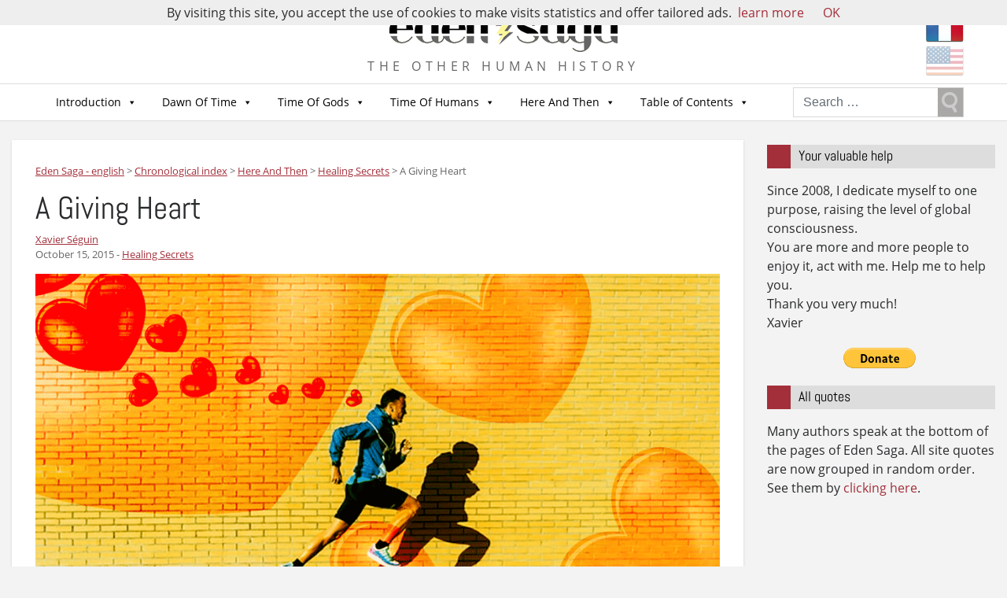

--- FILE ---
content_type: text/html; charset=UTF-8
request_url: https://eden-saga.com/en/giving-heart-gift-free-mind-beware.html
body_size: 25829
content:

<!doctype html>
<html lang="en-US" xmlns:fb="https://www.facebook.com/2008/fbml" xmlns:addthis="https://www.addthis.com/help/api-spec" >
  <head>
  <meta charset="utf-8">
  <meta http-equiv="x-ua-compatible" content="ie=edge">
  <meta name="viewport" content="width=device-width, initial-scale=1">
  <meta name="google-site-verification" content="Sir2LNCldsWJkmDoKyo-ZjDaY0jPtPsF1o9lhgIPJZE" />
  <meta name='robots' content='index, follow, max-image-preview:large, max-snippet:-1, max-video-preview:-1' />

	<!-- This site is optimized with the Yoast SEO plugin v22.1 - https://yoast.com/wordpress/plugins/seo/ -->
	<title>A Giving Heart - Eden Saga - english</title>
	<link rel="canonical" href="https://eden-saga.com/en/giving-heart-gift-free-mind-beware.html" />
	<meta property="og:locale" content="en_US" />
	<meta property="og:type" content="article" />
	<meta property="og:title" content="A Giving Heart - Eden Saga - english" />
	<meta property="og:description" content="Give the flower, not the plant" />
	<meta property="og:url" content="https://eden-saga.com/en/giving-heart-gift-free-mind-beware.html" />
	<meta property="og:site_name" content="Eden Saga - english" />
	<meta property="article:published_time" content="2015-10-15T04:00:03+00:00" />
	<meta property="article:modified_time" content="2025-12-24T16:31:46+00:00" />
	<meta property="og:image" content="https://eden-saga.com/en/wp-content/uploads/coureur-ville-coeurs-iks24-1000x600-1.png" />
	<meta property="og:image:width" content="1000" />
	<meta property="og:image:height" content="600" />
	<meta property="og:image:type" content="image/png" />
	<meta name="author" content="Xavier Séguin" />
	<script type="application/ld+json" class="yoast-schema-graph">{"@context":"https://schema.org","@graph":[{"@type":"WebPage","@id":"https://eden-saga.com/en/giving-heart-gift-free-mind-beware.html","url":"https://eden-saga.com/en/giving-heart-gift-free-mind-beware.html","name":"A Giving Heart - Eden Saga - english","isPartOf":{"@id":"https://eden-saga.com/en/#website"},"primaryImageOfPage":{"@id":"https://eden-saga.com/en/giving-heart-gift-free-mind-beware.html#primaryimage"},"image":{"@id":"https://eden-saga.com/en/giving-heart-gift-free-mind-beware.html#primaryimage"},"thumbnailUrl":"https://eden-saga.com/en/wp-content/uploads/coureur-ville-coeurs-iks24-1000x600-1.png","datePublished":"2015-10-15T04:00:03+00:00","dateModified":"2025-12-24T16:31:46+00:00","author":{"@id":"https://eden-saga.com/en/#/schema/person/357289a6161f1d9f2bcb52ff3f8495fa"},"breadcrumb":{"@id":"https://eden-saga.com/en/giving-heart-gift-free-mind-beware.html#breadcrumb"},"inLanguage":"en-US","potentialAction":[{"@type":"ReadAction","target":["https://eden-saga.com/en/giving-heart-gift-free-mind-beware.html"]}]},{"@type":"ImageObject","inLanguage":"en-US","@id":"https://eden-saga.com/en/giving-heart-gift-free-mind-beware.html#primaryimage","url":"https://eden-saga.com/en/wp-content/uploads/coureur-ville-coeurs-iks24-1000x600-1.png","contentUrl":"https://eden-saga.com/en/wp-content/uploads/coureur-ville-coeurs-iks24-1000x600-1.png","width":1000,"height":600},{"@type":"BreadcrumbList","@id":"https://eden-saga.com/en/giving-heart-gift-free-mind-beware.html#breadcrumb","itemListElement":[{"@type":"ListItem","position":1,"name":"Accueil","item":"https://eden-saga.com/en/"},{"@type":"ListItem","position":2,"name":"Chronological index","item":"https://eden-saga.com/en/chronological-index"},{"@type":"ListItem","position":3,"name":"A Giving Heart"}]},{"@type":"WebSite","@id":"https://eden-saga.com/en/#website","url":"https://eden-saga.com/en/","name":"Eden Saga - english","description":"The other human history","potentialAction":[{"@type":"SearchAction","target":{"@type":"EntryPoint","urlTemplate":"https://eden-saga.com/en/?s={search_term_string}"},"query-input":"required name=search_term_string"}],"inLanguage":"en-US"},{"@type":"Person","@id":"https://eden-saga.com/en/#/schema/person/357289a6161f1d9f2bcb52ff3f8495fa","name":"Xavier Séguin","image":{"@type":"ImageObject","inLanguage":"en-US","@id":"https://eden-saga.com/en/#/schema/person/image/","url":"https://secure.gravatar.com/avatar/e1bb8697044a88ddfc049d00b0278032?s=96&d=mm&r=g","contentUrl":"https://secure.gravatar.com/avatar/e1bb8697044a88ddfc049d00b0278032?s=96&d=mm&r=g","caption":"Xavier Séguin"},"url":"https://eden-saga.com/en/author/kervor"}]}</script>
	<!-- / Yoast SEO plugin. -->


<link rel="amphtml" href="https://eden-saga.com/en/giving-heart-gift-free-mind-beware.html/amp" /><meta name="generator" content="AMP for WP 1.1.7.1"/><script type="text/javascript">
/* <![CDATA[ */
window._wpemojiSettings = {"baseUrl":"https:\/\/s.w.org\/images\/core\/emoji\/14.0.0\/72x72\/","ext":".png","svgUrl":"https:\/\/s.w.org\/images\/core\/emoji\/14.0.0\/svg\/","svgExt":".svg","source":{"concatemoji":"https:\/\/eden-saga.com\/en\/wp-includes\/js\/wp-emoji-release.min.js?ver=6.4.7"}};
/*! This file is auto-generated */
!function(i,n){var o,s,e;function c(e){try{var t={supportTests:e,timestamp:(new Date).valueOf()};sessionStorage.setItem(o,JSON.stringify(t))}catch(e){}}function p(e,t,n){e.clearRect(0,0,e.canvas.width,e.canvas.height),e.fillText(t,0,0);var t=new Uint32Array(e.getImageData(0,0,e.canvas.width,e.canvas.height).data),r=(e.clearRect(0,0,e.canvas.width,e.canvas.height),e.fillText(n,0,0),new Uint32Array(e.getImageData(0,0,e.canvas.width,e.canvas.height).data));return t.every(function(e,t){return e===r[t]})}function u(e,t,n){switch(t){case"flag":return n(e,"\ud83c\udff3\ufe0f\u200d\u26a7\ufe0f","\ud83c\udff3\ufe0f\u200b\u26a7\ufe0f")?!1:!n(e,"\ud83c\uddfa\ud83c\uddf3","\ud83c\uddfa\u200b\ud83c\uddf3")&&!n(e,"\ud83c\udff4\udb40\udc67\udb40\udc62\udb40\udc65\udb40\udc6e\udb40\udc67\udb40\udc7f","\ud83c\udff4\u200b\udb40\udc67\u200b\udb40\udc62\u200b\udb40\udc65\u200b\udb40\udc6e\u200b\udb40\udc67\u200b\udb40\udc7f");case"emoji":return!n(e,"\ud83e\udef1\ud83c\udffb\u200d\ud83e\udef2\ud83c\udfff","\ud83e\udef1\ud83c\udffb\u200b\ud83e\udef2\ud83c\udfff")}return!1}function f(e,t,n){var r="undefined"!=typeof WorkerGlobalScope&&self instanceof WorkerGlobalScope?new OffscreenCanvas(300,150):i.createElement("canvas"),a=r.getContext("2d",{willReadFrequently:!0}),o=(a.textBaseline="top",a.font="600 32px Arial",{});return e.forEach(function(e){o[e]=t(a,e,n)}),o}function t(e){var t=i.createElement("script");t.src=e,t.defer=!0,i.head.appendChild(t)}"undefined"!=typeof Promise&&(o="wpEmojiSettingsSupports",s=["flag","emoji"],n.supports={everything:!0,everythingExceptFlag:!0},e=new Promise(function(e){i.addEventListener("DOMContentLoaded",e,{once:!0})}),new Promise(function(t){var n=function(){try{var e=JSON.parse(sessionStorage.getItem(o));if("object"==typeof e&&"number"==typeof e.timestamp&&(new Date).valueOf()<e.timestamp+604800&&"object"==typeof e.supportTests)return e.supportTests}catch(e){}return null}();if(!n){if("undefined"!=typeof Worker&&"undefined"!=typeof OffscreenCanvas&&"undefined"!=typeof URL&&URL.createObjectURL&&"undefined"!=typeof Blob)try{var e="postMessage("+f.toString()+"("+[JSON.stringify(s),u.toString(),p.toString()].join(",")+"));",r=new Blob([e],{type:"text/javascript"}),a=new Worker(URL.createObjectURL(r),{name:"wpTestEmojiSupports"});return void(a.onmessage=function(e){c(n=e.data),a.terminate(),t(n)})}catch(e){}c(n=f(s,u,p))}t(n)}).then(function(e){for(var t in e)n.supports[t]=e[t],n.supports.everything=n.supports.everything&&n.supports[t],"flag"!==t&&(n.supports.everythingExceptFlag=n.supports.everythingExceptFlag&&n.supports[t]);n.supports.everythingExceptFlag=n.supports.everythingExceptFlag&&!n.supports.flag,n.DOMReady=!1,n.readyCallback=function(){n.DOMReady=!0}}).then(function(){return e}).then(function(){var e;n.supports.everything||(n.readyCallback(),(e=n.source||{}).concatemoji?t(e.concatemoji):e.wpemoji&&e.twemoji&&(t(e.twemoji),t(e.wpemoji)))}))}((window,document),window._wpemojiSettings);
/* ]]> */
</script>
<style id='wp-emoji-styles-inline-css' type='text/css'>

	img.wp-smiley, img.emoji {
		display: inline !important;
		border: none !important;
		box-shadow: none !important;
		height: 1em !important;
		width: 1em !important;
		margin: 0 0.07em !important;
		vertical-align: -0.1em !important;
		background: none !important;
		padding: 0 !important;
	}
</style>
<link rel='stylesheet' id='wp-block-library-css' href='https://eden-saga.com/en/wp-includes/css/dist/block-library/style.min.css?ver=6.4.7' type='text/css' media='all' />
<style id='classic-theme-styles-inline-css' type='text/css'>
/*! This file is auto-generated */
.wp-block-button__link{color:#fff;background-color:#32373c;border-radius:9999px;box-shadow:none;text-decoration:none;padding:calc(.667em + 2px) calc(1.333em + 2px);font-size:1.125em}.wp-block-file__button{background:#32373c;color:#fff;text-decoration:none}
</style>
<style id='global-styles-inline-css' type='text/css'>
body{--wp--preset--color--black: #000000;--wp--preset--color--cyan-bluish-gray: #abb8c3;--wp--preset--color--white: #ffffff;--wp--preset--color--pale-pink: #f78da7;--wp--preset--color--vivid-red: #cf2e2e;--wp--preset--color--luminous-vivid-orange: #ff6900;--wp--preset--color--luminous-vivid-amber: #fcb900;--wp--preset--color--light-green-cyan: #7bdcb5;--wp--preset--color--vivid-green-cyan: #00d084;--wp--preset--color--pale-cyan-blue: #8ed1fc;--wp--preset--color--vivid-cyan-blue: #0693e3;--wp--preset--color--vivid-purple: #9b51e0;--wp--preset--gradient--vivid-cyan-blue-to-vivid-purple: linear-gradient(135deg,rgba(6,147,227,1) 0%,rgb(155,81,224) 100%);--wp--preset--gradient--light-green-cyan-to-vivid-green-cyan: linear-gradient(135deg,rgb(122,220,180) 0%,rgb(0,208,130) 100%);--wp--preset--gradient--luminous-vivid-amber-to-luminous-vivid-orange: linear-gradient(135deg,rgba(252,185,0,1) 0%,rgba(255,105,0,1) 100%);--wp--preset--gradient--luminous-vivid-orange-to-vivid-red: linear-gradient(135deg,rgba(255,105,0,1) 0%,rgb(207,46,46) 100%);--wp--preset--gradient--very-light-gray-to-cyan-bluish-gray: linear-gradient(135deg,rgb(238,238,238) 0%,rgb(169,184,195) 100%);--wp--preset--gradient--cool-to-warm-spectrum: linear-gradient(135deg,rgb(74,234,220) 0%,rgb(151,120,209) 20%,rgb(207,42,186) 40%,rgb(238,44,130) 60%,rgb(251,105,98) 80%,rgb(254,248,76) 100%);--wp--preset--gradient--blush-light-purple: linear-gradient(135deg,rgb(255,206,236) 0%,rgb(152,150,240) 100%);--wp--preset--gradient--blush-bordeaux: linear-gradient(135deg,rgb(254,205,165) 0%,rgb(254,45,45) 50%,rgb(107,0,62) 100%);--wp--preset--gradient--luminous-dusk: linear-gradient(135deg,rgb(255,203,112) 0%,rgb(199,81,192) 50%,rgb(65,88,208) 100%);--wp--preset--gradient--pale-ocean: linear-gradient(135deg,rgb(255,245,203) 0%,rgb(182,227,212) 50%,rgb(51,167,181) 100%);--wp--preset--gradient--electric-grass: linear-gradient(135deg,rgb(202,248,128) 0%,rgb(113,206,126) 100%);--wp--preset--gradient--midnight: linear-gradient(135deg,rgb(2,3,129) 0%,rgb(40,116,252) 100%);--wp--preset--font-size--small: 13px;--wp--preset--font-size--medium: 20px;--wp--preset--font-size--large: 36px;--wp--preset--font-size--x-large: 42px;--wp--preset--spacing--20: 0.44rem;--wp--preset--spacing--30: 0.67rem;--wp--preset--spacing--40: 1rem;--wp--preset--spacing--50: 1.5rem;--wp--preset--spacing--60: 2.25rem;--wp--preset--spacing--70: 3.38rem;--wp--preset--spacing--80: 5.06rem;--wp--preset--shadow--natural: 6px 6px 9px rgba(0, 0, 0, 0.2);--wp--preset--shadow--deep: 12px 12px 50px rgba(0, 0, 0, 0.4);--wp--preset--shadow--sharp: 6px 6px 0px rgba(0, 0, 0, 0.2);--wp--preset--shadow--outlined: 6px 6px 0px -3px rgba(255, 255, 255, 1), 6px 6px rgba(0, 0, 0, 1);--wp--preset--shadow--crisp: 6px 6px 0px rgba(0, 0, 0, 1);}:where(.is-layout-flex){gap: 0.5em;}:where(.is-layout-grid){gap: 0.5em;}body .is-layout-flow > .alignleft{float: left;margin-inline-start: 0;margin-inline-end: 2em;}body .is-layout-flow > .alignright{float: right;margin-inline-start: 2em;margin-inline-end: 0;}body .is-layout-flow > .aligncenter{margin-left: auto !important;margin-right: auto !important;}body .is-layout-constrained > .alignleft{float: left;margin-inline-start: 0;margin-inline-end: 2em;}body .is-layout-constrained > .alignright{float: right;margin-inline-start: 2em;margin-inline-end: 0;}body .is-layout-constrained > .aligncenter{margin-left: auto !important;margin-right: auto !important;}body .is-layout-constrained > :where(:not(.alignleft):not(.alignright):not(.alignfull)){max-width: var(--wp--style--global--content-size);margin-left: auto !important;margin-right: auto !important;}body .is-layout-constrained > .alignwide{max-width: var(--wp--style--global--wide-size);}body .is-layout-flex{display: flex;}body .is-layout-flex{flex-wrap: wrap;align-items: center;}body .is-layout-flex > *{margin: 0;}body .is-layout-grid{display: grid;}body .is-layout-grid > *{margin: 0;}:where(.wp-block-columns.is-layout-flex){gap: 2em;}:where(.wp-block-columns.is-layout-grid){gap: 2em;}:where(.wp-block-post-template.is-layout-flex){gap: 1.25em;}:where(.wp-block-post-template.is-layout-grid){gap: 1.25em;}.has-black-color{color: var(--wp--preset--color--black) !important;}.has-cyan-bluish-gray-color{color: var(--wp--preset--color--cyan-bluish-gray) !important;}.has-white-color{color: var(--wp--preset--color--white) !important;}.has-pale-pink-color{color: var(--wp--preset--color--pale-pink) !important;}.has-vivid-red-color{color: var(--wp--preset--color--vivid-red) !important;}.has-luminous-vivid-orange-color{color: var(--wp--preset--color--luminous-vivid-orange) !important;}.has-luminous-vivid-amber-color{color: var(--wp--preset--color--luminous-vivid-amber) !important;}.has-light-green-cyan-color{color: var(--wp--preset--color--light-green-cyan) !important;}.has-vivid-green-cyan-color{color: var(--wp--preset--color--vivid-green-cyan) !important;}.has-pale-cyan-blue-color{color: var(--wp--preset--color--pale-cyan-blue) !important;}.has-vivid-cyan-blue-color{color: var(--wp--preset--color--vivid-cyan-blue) !important;}.has-vivid-purple-color{color: var(--wp--preset--color--vivid-purple) !important;}.has-black-background-color{background-color: var(--wp--preset--color--black) !important;}.has-cyan-bluish-gray-background-color{background-color: var(--wp--preset--color--cyan-bluish-gray) !important;}.has-white-background-color{background-color: var(--wp--preset--color--white) !important;}.has-pale-pink-background-color{background-color: var(--wp--preset--color--pale-pink) !important;}.has-vivid-red-background-color{background-color: var(--wp--preset--color--vivid-red) !important;}.has-luminous-vivid-orange-background-color{background-color: var(--wp--preset--color--luminous-vivid-orange) !important;}.has-luminous-vivid-amber-background-color{background-color: var(--wp--preset--color--luminous-vivid-amber) !important;}.has-light-green-cyan-background-color{background-color: var(--wp--preset--color--light-green-cyan) !important;}.has-vivid-green-cyan-background-color{background-color: var(--wp--preset--color--vivid-green-cyan) !important;}.has-pale-cyan-blue-background-color{background-color: var(--wp--preset--color--pale-cyan-blue) !important;}.has-vivid-cyan-blue-background-color{background-color: var(--wp--preset--color--vivid-cyan-blue) !important;}.has-vivid-purple-background-color{background-color: var(--wp--preset--color--vivid-purple) !important;}.has-black-border-color{border-color: var(--wp--preset--color--black) !important;}.has-cyan-bluish-gray-border-color{border-color: var(--wp--preset--color--cyan-bluish-gray) !important;}.has-white-border-color{border-color: var(--wp--preset--color--white) !important;}.has-pale-pink-border-color{border-color: var(--wp--preset--color--pale-pink) !important;}.has-vivid-red-border-color{border-color: var(--wp--preset--color--vivid-red) !important;}.has-luminous-vivid-orange-border-color{border-color: var(--wp--preset--color--luminous-vivid-orange) !important;}.has-luminous-vivid-amber-border-color{border-color: var(--wp--preset--color--luminous-vivid-amber) !important;}.has-light-green-cyan-border-color{border-color: var(--wp--preset--color--light-green-cyan) !important;}.has-vivid-green-cyan-border-color{border-color: var(--wp--preset--color--vivid-green-cyan) !important;}.has-pale-cyan-blue-border-color{border-color: var(--wp--preset--color--pale-cyan-blue) !important;}.has-vivid-cyan-blue-border-color{border-color: var(--wp--preset--color--vivid-cyan-blue) !important;}.has-vivid-purple-border-color{border-color: var(--wp--preset--color--vivid-purple) !important;}.has-vivid-cyan-blue-to-vivid-purple-gradient-background{background: var(--wp--preset--gradient--vivid-cyan-blue-to-vivid-purple) !important;}.has-light-green-cyan-to-vivid-green-cyan-gradient-background{background: var(--wp--preset--gradient--light-green-cyan-to-vivid-green-cyan) !important;}.has-luminous-vivid-amber-to-luminous-vivid-orange-gradient-background{background: var(--wp--preset--gradient--luminous-vivid-amber-to-luminous-vivid-orange) !important;}.has-luminous-vivid-orange-to-vivid-red-gradient-background{background: var(--wp--preset--gradient--luminous-vivid-orange-to-vivid-red) !important;}.has-very-light-gray-to-cyan-bluish-gray-gradient-background{background: var(--wp--preset--gradient--very-light-gray-to-cyan-bluish-gray) !important;}.has-cool-to-warm-spectrum-gradient-background{background: var(--wp--preset--gradient--cool-to-warm-spectrum) !important;}.has-blush-light-purple-gradient-background{background: var(--wp--preset--gradient--blush-light-purple) !important;}.has-blush-bordeaux-gradient-background{background: var(--wp--preset--gradient--blush-bordeaux) !important;}.has-luminous-dusk-gradient-background{background: var(--wp--preset--gradient--luminous-dusk) !important;}.has-pale-ocean-gradient-background{background: var(--wp--preset--gradient--pale-ocean) !important;}.has-electric-grass-gradient-background{background: var(--wp--preset--gradient--electric-grass) !important;}.has-midnight-gradient-background{background: var(--wp--preset--gradient--midnight) !important;}.has-small-font-size{font-size: var(--wp--preset--font-size--small) !important;}.has-medium-font-size{font-size: var(--wp--preset--font-size--medium) !important;}.has-large-font-size{font-size: var(--wp--preset--font-size--large) !important;}.has-x-large-font-size{font-size: var(--wp--preset--font-size--x-large) !important;}
.wp-block-navigation a:where(:not(.wp-element-button)){color: inherit;}
:where(.wp-block-post-template.is-layout-flex){gap: 1.25em;}:where(.wp-block-post-template.is-layout-grid){gap: 1.25em;}
:where(.wp-block-columns.is-layout-flex){gap: 2em;}:where(.wp-block-columns.is-layout-grid){gap: 2em;}
.wp-block-pullquote{font-size: 1.5em;line-height: 1.6;}
</style>
<link rel='stylesheet' id='contact-form-7-css' href='https://eden-saga.com/en/wp-content/plugins/contact-form-7/includes/css/styles.css?ver=5.8.7' type='text/css' media='all' />
<link rel='stylesheet' id='wpsc-style-css' href='https://eden-saga.com/en/wp-content/plugins/wordpress-simple-paypal-shopping-cart/assets/wpsc-front-end-styles.css?ver=5.2.1' type='text/css' media='all' />
<link rel='stylesheet' id='redux-extendify-styles-css' href='https://eden-saga.com/en/wp-content/plugins/worth-the-read/options/assets/css/extendify-utilities.css?ver=4.4.5' type='text/css' media='all' />
<link rel='stylesheet' id='wtr-css-css' href='https://eden-saga.com/en/wp-content/plugins/worth-the-read/css/wtr.css?ver=6.4.7' type='text/css' media='all' />
<link rel='stylesheet' id='megamenu-css' href='https://eden-saga.com/en/wp-content/uploads/sites/2/maxmegamenu/style.css?ver=1df0bb' type='text/css' media='all' />
<link rel='stylesheet' id='dashicons-css' href='https://eden-saga.com/en/wp-includes/css/dashicons.min.css?ver=6.4.7' type='text/css' media='all' />
<link rel='stylesheet' id='mlp_frontend_css-css' href='https://eden-saga.com/en/wp-content/plugins/multilingual-press-pro/css/frontend.min.css?ver=1547224687' type='text/css' media='all' />
<link rel='stylesheet' id='addthis_all_pages-css' href='https://eden-saga.com/en/wp-content/plugins/addthis/frontend/build/addthis_wordpress_public.min.css?ver=6.4.7' type='text/css' media='all' />
<link rel='stylesheet' id='sage/css-css' href='https://eden-saga.com/en/wp-content/themes/edensaga2017/dist/styles/main-18e3e9fdd4.css' type='text/css' media='all' />
<script type="text/javascript" src="https://eden-saga.com/en/wp-includes/js/jquery/jquery.min.js?ver=3.7.1" id="jquery-core-js"></script>
<script type="text/javascript" src="https://eden-saga.com/en/wp-includes/js/jquery/jquery-migrate.min.js?ver=3.4.1" id="jquery-migrate-js"></script>
<link rel="https://api.w.org/" href="https://eden-saga.com/en/wp-json/" /><link rel="alternate" type="application/json" href="https://eden-saga.com/en/wp-json/wp/v2/posts/15678" /><link rel="EditURI" type="application/rsd+xml" title="RSD" href="https://eden-saga.com/en/xmlrpc.php?rsd" />
<meta name="generator" content="WordPress 6.4.7" />
<link rel='shortlink' href='https://eden-saga.com/en/?p=15678' />
<link rel="alternate" type="application/json+oembed" href="https://eden-saga.com/en/wp-json/oembed/1.0/embed?url=https%3A%2F%2Feden-saga.com%2Fen%2Fgiving-heart-gift-free-mind-beware.html" />
<link rel="alternate" type="text/xml+oembed" href="https://eden-saga.com/en/wp-json/oembed/1.0/embed?url=https%3A%2F%2Feden-saga.com%2Fen%2Fgiving-heart-gift-free-mind-beware.html&#038;format=xml" />

<!-- WP Simple Shopping Cart plugin v5.2.1 - https://wordpress.org/plugins/wordpress-simple-paypal-shopping-cart/ -->
	<script type="text/javascript">
	function ReadForm (obj1, tst) {
	    // Read the user form
	    var i,j,pos;
	    val_total="";val_combo="";

	    for (i=0; i<obj1.length; i++)
	    {
	        // run entire form
	        obj = obj1.elements[i];           // a form element

	        if (obj.type == "select-one")
	        {   // just selects
	            if (obj.name == "quantity" ||
	                obj.name == "amount") continue;
		        pos = obj.selectedIndex;        // which option selected
		        
		        const selected_option = obj.options[pos];
		        
		        val = selected_option?.value;   // selected value
		        if (selected_option?.getAttribute("data-display-text")){
                    val = selected_option?.getAttribute("data-display-text");
                }
		        
		        val_combo = val_combo + " (" + val + ")";
	        }
	    }
		// Now summarize everything we have processed above
		val_total = obj1.product_tmp.value + val_combo;
		obj1.wspsc_product.value = val_total;

        wpscShowCalculatedProductPrice(obj1);
	}

    document.addEventListener('DOMContentLoaded', function (){
        // Calculate all variation prices on initial page load.
        const addToCartForms = document.querySelectorAll('form.wp-cart-button-form');
        addToCartForms?.forEach(function(addToCartForm){
            wpscShowCalculatedProductPrice(addToCartForm);
        })
    })

    function wpscShowCalculatedProductPrice(form){
        const productBox = form.closest('.wp_cart_product_display_bottom');
        if (!productBox){
            // This is not a product display box shortcode, nothing o do.
            return;
        }

        const currentFormVarInputs = form.querySelectorAll('.wp_cart_variation1_select, .wp_cart_variation2_select, .wp_cart_variation3_select');
        if (!currentFormVarInputs.length){
            // This product does not have variations. Nothing to do.
            return;
        }

        const priceBox = productBox?.querySelector('.wp_cart_product_price');

        const basePriceEl = form?.querySelector('input[name="price"]');
        const basePrice = basePriceEl?.value;

        let updatedPrice = parseFloat(basePrice);

        currentFormVarInputs.forEach(function(varInput){
            const selectedOptionEl = varInput.options[varInput.selectedIndex];

            const varPrice = selectedOptionEl?.getAttribute("data-price");
            if (varPrice){
                // Nothing to do if no variation price set.
                updatedPrice += parseFloat(varPrice);
            }
        })

        priceBox.innerText = '' + updatedPrice.toFixed(2);
    }

	</script>
    <meta name="generator" content="Redux 4.4.5" /><style type="text/css">.wtr-time-wrap{ 
    /* wraps the entire label */
    margin: 0 10px;

}
.wtr-time-number{ 
    /* applies only to the number */
    
}</style><link rel="alternate" hreflang="fr-FR" href="https://eden-saga.com/le-coeur-sur-la-main.html" /><style type="text/css">.broken_link, a.broken_link {
	text-decoration: line-through;
}</style><link rel="icon" href="https://eden-saga.com/en/wp-content/uploads/sites/2/cropped-favicon-32x32.png" sizes="32x32" />
<link rel="icon" href="https://eden-saga.com/en/wp-content/uploads/sites/2/cropped-favicon-192x192.png" sizes="192x192" />
<link rel="apple-touch-icon" href="https://eden-saga.com/en/wp-content/uploads/sites/2/cropped-favicon-180x180.png" />
<meta name="msapplication-TileImage" content="https://eden-saga.com/en/wp-content/uploads/sites/2/cropped-favicon-270x270.png" />
<style id="wtr_settings-dynamic-css" title="dynamic-css" class="redux-options-output">.wtr-time-wrap{color:#CCCCCC;font-size:16px;}</style><style type="text/css">
.paypal-donations { text-align: center !important }
</style>
<style type="text/css">/** Mega Menu CSS: fs **/</style>
  <script>
	(function(i,s,o,g,r,a,m){i['GoogleAnalyticsObject']=r;i[r]=i[r]||function(){
		(i[r].q=i[r].q||[]).push(arguments)},i[r].l=1*new Date();a=s.createElement(o),
		m=s.getElementsByTagName(o)[0];a.async=1;a.src=g;m.parentNode.insertBefore(a,m)
	})(window,document,'script','https://www.google-analytics.com/analytics.js','ga');
	  ga('create', 'UA-7426758-3', 'auto');
	  ga('send', 'pageview');
  </script>
</head>
  <body class="post-template-default single single-post postid-15678 single-format-standard row justify-content-end mega-menu-primary-navigation giving-heart-gift-free-mind-beware.html sidebar-primary">
    <!--[if IE]>
      <div class="alert alert-warning">
        You are using an <strong>outdated</strong> browser. Please <a href="http://browsehappy.com/">upgrade your browser</a> to improve your experience.      </div>
    <![endif]-->
    <div class="general col-md-12">
      <header class="banner">
  <div class="container">
    <div class="header-logo">
      <div id="logo" class="site-logo">
        <a class="brand" href="https://eden-saga.com/en/">            <img src="https://eden-saga.com/en/wp-content/uploads/logo.png" alt="Home">
          </a>
      </div>
      <p class="site-description">The other human history</p>
    </div>
    <div class="header-right"><section class="widget mlp_widget-4 mlp_widget"><div class="mlp_language_box"><ul><li><a rel="alternate" hreflang="fr-FR"  href="https://eden-saga.com/le-coeur-sur-la-main.html"><img src="https://eden-saga.com/wp-content/themes/edensaga2017/dist/images/fr.png" alt="Français" /></a></li><li><a class="current-language-item" href=""><img src="https://eden-saga.com/wp-content/themes/edensaga2017/dist/images/us.png" alt="English" /></a></li></ul></div></section></div>
  </div>
  <div class="header-menu">
    <div class="nav-menu clearfix container">
      <nav class="navbar navbar-light navbar-toggleable-md navbar-inverse">
        <div id="mega-menu-wrap-primary_navigation" class="mega-menu-wrap"><div class="mega-menu-toggle"><div class="mega-toggle-blocks-left"></div><div class="mega-toggle-blocks-center"><div class='mega-toggle-block mega-menu-toggle-block mega-toggle-block-1' id='mega-toggle-block-1' tabindex='0'><span class='mega-toggle-label' role='button' aria-expanded='false'><span class='mega-toggle-label-closed'>MENU</span><span class='mega-toggle-label-open'>MENU</span></span></div></div><div class="mega-toggle-blocks-right"></div></div><ul id="mega-menu-primary_navigation" class="mega-menu max-mega-menu mega-menu-horizontal mega-no-js" data-event="hover_intent" data-effect="fade_up" data-effect-speed="200" data-effect-mobile="disabled" data-effect-speed-mobile="0" data-mobile-force-width="false" data-second-click="close" data-document-click="collapse" data-vertical-behaviour="standard" data-breakpoint="960" data-unbind="true" data-mobile-state="collapse_all" data-hover-intent-timeout="300" data-hover-intent-interval="100"><li class='mega-menu-item mega-menu-item-type-taxonomy mega-menu-item-object-category mega-menu-item-has-children mega-menu-megamenu mega-align-bottom-left mega-menu-megamenu mega-menu-item-11233' id='mega-menu-item-11233'><a class="mega-menu-link" href="https://eden-saga.com/en/category/introduction" aria-haspopup="true" aria-expanded="false" tabindex="0">Introduction<span class="mega-indicator"></span></a>
<ul class="mega-sub-menu">
<li class='mega-menu-item mega-menu-item-type-taxonomy mega-menu-item-object-category mega-menu-columns-1-of-3 mega-menu-item-11234' id='mega-menu-item-11234'><a class="mega-menu-link" href="https://eden-saga.com/en/category/introduction/the-author">The Author</a></li><li class='mega-menu-item mega-menu-item-type-taxonomy mega-menu-item-object-category mega-menu-columns-1-of-3 mega-menu-item-11236' id='mega-menu-item-11236'><a class="mega-menu-link" href="https://eden-saga.com/en/category/introduction/principles">Guidelines</a></li><li class='mega-menu-item mega-menu-item-type-taxonomy mega-menu-item-object-category mega-menu-columns-1-of-3 mega-menu-item-11237' id='mega-menu-item-11237'><a class="mega-menu-link" href="https://eden-saga.com/en/category/introduction/sources">Myths &amp; Legends</a></li></ul>
</li><li class='mega-menu-item mega-menu-item-type-taxonomy mega-menu-item-object-category mega-menu-item-has-children mega-menu-megamenu mega-align-bottom-left mega-menu-megamenu mega-menu-item-11238' id='mega-menu-item-11238'><a class="mega-menu-link" href="https://eden-saga.com/en/category/dawn-time" aria-haspopup="true" aria-expanded="false" tabindex="0">Dawn Of Time<span class="mega-indicator"></span></a>
<ul class="mega-sub-menu">
<li class='mega-menu-item mega-menu-item-type-taxonomy mega-menu-item-object-category mega-menu-columns-1-of-4 mega-has-description mega-menu-item-47059' id='mega-menu-item-47059'><a class="mega-menu-link" href="https://eden-saga.com/en/category/dawn-time/angels"><span class="mega-description-group"><span class="mega-menu-title">Angels</span><span class="mega-menu-description">Angels belong to all mythologies and religions. They are tall, strong and they can fly.</span></span></a></li><li class='mega-menu-item mega-menu-item-type-taxonomy mega-menu-item-object-category mega-menu-columns-1-of-4 mega-has-description mega-menu-item-11367' id='mega-menu-item-11367'><a class="mega-menu-link" href="https://eden-saga.com/en/category/dawn-time/giants-prehistory-2"><span class="mega-description-group"><span class="mega-menu-title">Giants</span><span class="mega-menu-description">Giants have lived on this planet</span></span></a></li><li class='mega-menu-item mega-menu-item-type-taxonomy mega-menu-item-object-category mega-menu-columns-1-of-4 mega-has-description mega-menu-item-47058' id='mega-menu-item-47058'><a class="mega-menu-link" href="https://eden-saga.com/en/category/dawn-time/creation-gnosis"><span class="mega-description-group"><span class="mega-menu-title">Our Reptilian Masters</span><span class="mega-menu-description">For Nag Hammadi Gnosis, our body was created by the Archons, and the Goddess gave it her Spirit</span></span></a></li><li class='mega-menu-item mega-menu-item-type-taxonomy mega-menu-item-object-category mega-menu-columns-1-of-4 mega-has-description mega-menu-item-11370' id='mega-menu-item-11370'><a class="mega-menu-link" href="https://eden-saga.com/en/category/dawn-time/the-descent-of-man"><span class="mega-description-group"><span class="mega-menu-title">The Origin of Human</span><span class="mega-menu-description">Are we the result of evolution or of creation?</span></span></a></li><li class='mega-menu-item mega-menu-item-type-taxonomy mega-menu-item-object-category mega-menu-columns-1-of-4 mega-menu-clear mega-has-description mega-menu-item-11372' id='mega-menu-item-11372'><a class="mega-menu-link" href="https://eden-saga.com/en/category/dawn-time/creation-for-sumer"><span class="mega-description-group"><span class="mega-menu-title">Creation For Sumer</span><span class="mega-menu-description">Sumer mythology is the original version of the Bible genesis</span></span></a></li><li class='mega-menu-item mega-menu-item-type-taxonomy mega-menu-item-object-category mega-menu-columns-1-of-4 mega-has-description mega-menu-item-11371' id='mega-menu-item-11371'><a class="mega-menu-link" href="https://eden-saga.com/en/category/dawn-time/creation-for-hebrews"><span class="mega-description-group"><span class="mega-menu-title">Creation For The Hebrews</span><span class="mega-menu-description">The hebrew mythology talks about creation, angels and devils</span></span></a></li><li class='mega-menu-item mega-menu-item-type-taxonomy mega-menu-item-object-category mega-menu-columns-1-of-4 mega-has-description mega-menu-item-11373' id='mega-menu-item-11373'><a class="mega-menu-link" href="https://eden-saga.com/en/category/dawn-time/creation-for-greece"><span class="mega-description-group"><span class="mega-menu-title">Creation For Greece</span><span class="mega-menu-description">Greek mythology gives another version of the creation of Man</span></span></a></li><li class='mega-menu-item mega-menu-item-type-taxonomy mega-menu-item-object-category mega-menu-columns-1-of-4 mega-has-description mega-menu-item-35148' id='mega-menu-item-35148'><a class="mega-menu-link" href="https://eden-saga.com/en/category/dawn-time/creation-for-edensaga"><span class="mega-description-group"><span class="mega-menu-title">Creation For Eden Saga</span><span class="mega-menu-description">Several billion years ago, an intelligent species came to develop this planet. They terraformed, seeded, populated …</span></span></a></li><li class='mega-menu-item mega-menu-item-type-taxonomy mega-menu-item-object-category mega-menu-columns-1-of-4 mega-menu-clear mega-has-description mega-menu-item-11369' id='mega-menu-item-11369'><a class="mega-menu-link" href="https://eden-saga.com/en/category/gods-time/neanderthal-prehistory-2"><span class="mega-description-group"><span class="mega-menu-title">Neanderthal</span><span class="mega-menu-description">Neandertal is tightly linked with us.</span></span></a></li><li class='mega-menu-item mega-menu-item-type-taxonomy mega-menu-item-object-category mega-menu-columns-1-of-4 mega-has-description mega-menu-item-11374' id='mega-menu-item-11374'><a class="mega-menu-link" href="https://eden-saga.com/en/category/gods-time/wilderness-prehistory-2"><span class="mega-description-group"><span class="mega-menu-title">Wilderness</span><span class="mega-menu-description">First Humans were wild then Gods domesticated them</span></span></a></li></ul>
</li><li class='mega-menu-item mega-menu-item-type-taxonomy mega-menu-item-object-category mega-menu-item-has-children mega-menu-megamenu mega-align-bottom-left mega-menu-megamenu mega-menu-item-11241' id='mega-menu-item-11241'><a class="mega-menu-link" href="https://eden-saga.com/en/category/gods-time" aria-haspopup="true" aria-expanded="false" tabindex="0">Time Of Gods<span class="mega-indicator"></span></a>
<ul class="mega-sub-menu">
<li class='mega-menu-item mega-menu-item-type-taxonomy mega-menu-item-object-category mega-menu-columns-1-of-5 mega-has-description mega-menu-item-11380' id='mega-menu-item-11380'><a class="mega-menu-link" href="https://eden-saga.com/en/category/dawn-time/terraformers-protohistory"><span class="mega-description-group"><span class="mega-menu-title">Terraformers</span><span class="mega-menu-description">Nibiru is a wandering planet full of almighty gods</span></span></a></li><li class='mega-menu-item mega-menu-item-type-taxonomy mega-menu-item-object-category mega-menu-columns-1-of-5 mega-has-description mega-menu-item-44734' id='mega-menu-item-44734'><a class="mega-menu-link" href="https://eden-saga.com/en/category/gods-time/atlantis"><span class="mega-description-group"><span class="mega-menu-title">Atlantis</span><span class="mega-menu-description">Atlantis described by Plato is present in many legends around the world</span></span></a></li><li class='mega-menu-item mega-menu-item-type-taxonomy mega-menu-item-object-category mega-menu-columns-1-of-5 mega-has-description mega-menu-item-44735' id='mega-menu-item-44735'><a class="mega-menu-link" href="https://eden-saga.com/en/category/gods-time/hyperborea"><span class="mega-description-group"><span class="mega-menu-title">Hyperborea</span><span class="mega-menu-description">Hyperborea, “the temple in the sky” evoked by Plato, is found in many world mythologies</span></span></a></li><li class='mega-menu-item mega-menu-item-type-taxonomy mega-menu-item-object-category mega-menu-columns-1-of-5 mega-has-description mega-menu-item-44736' id='mega-menu-item-44736'><a class="mega-menu-link" href="https://eden-saga.com/en/category/gods-time/sons-of-sun"><span class="mega-description-group"><span class="mega-menu-title">Sons of the Sun</span><span class="mega-menu-description">We meet them at the edge of all civilizations. Why are they so numerous? What sun is it?</span></span></a></li><li class='mega-menu-item mega-menu-item-type-taxonomy mega-menu-item-object-category mega-menu-columns-1-of-5 mega-has-description mega-menu-item-22258' id='mega-menu-item-22258'><a class="mega-menu-link" href="https://eden-saga.com/en/category/gods-time/tales-of-eternity"><span class="mega-description-group"><span class="mega-menu-title">Tales Of Eternity</span><span class="mega-menu-description">Aorn the Hunter tells his adventures in the Sun with the powerful gods</span></span></a></li><li class='mega-menu-item mega-menu-item-type-taxonomy mega-menu-item-object-category mega-menu-columns-1-of-5 mega-menu-clear mega-has-description mega-menu-item-22259' id='mega-menu-item-22259'><a class="mega-menu-link" href="https://eden-saga.com/en/category/gods-time/africa-saga"><span class="mega-description-group"><span class="mega-menu-title">Black Saga</span><span class="mega-menu-description">Africa was the first civilized continent, and the Blacks colonized America long ago</span></span></a></li><li class='mega-menu-item mega-menu-item-type-taxonomy mega-menu-item-object-category mega-menu-columns-1-of-5 mega-has-description mega-menu-item-26250' id='mega-menu-item-26250'><a class="mega-menu-link" href="https://eden-saga.com/en/category/gods-time/deep-down-memories"><span class="mega-description-group"><span class="mega-menu-title">Memories Of The Earth Core</span><span class="mega-menu-description">Enoch’s second book tells of his lives underground, on earth and in space</span></span></a></li><li class='mega-menu-item mega-menu-item-type-taxonomy mega-menu-item-object-category mega-menu-columns-1-of-5 mega-menu-item-11375' id='mega-menu-item-11375'><a class="mega-menu-link" href="https://eden-saga.com/en/category/gods-time/100-000-years-under-earth">100.000 Years Under Earth</a></li><li class='mega-menu-item mega-menu-item-type-taxonomy mega-menu-item-object-category mega-menu-columns-1-of-5 mega-has-description mega-menu-item-22262' id='mega-menu-item-22262'><a class="mega-menu-link" href="https://eden-saga.com/en/category/gods-time/hollow-earth"><span class="mega-description-group"><span class="mega-menu-title">The Hollow Earth</span><span class="mega-menu-description">Many legends evoke the possibility of hollow earth inhabited by giants</span></span></a></li><li class='mega-menu-item mega-menu-item-type-taxonomy mega-menu-item-object-category mega-menu-columns-1-of-5 mega-has-description mega-menu-item-27849' id='mega-menu-item-27849'><a class="mega-menu-link" href="https://eden-saga.com/en/category/here-then/moon-shadow-futurology"><span class="mega-description-group"><span class="mega-menu-title">Moon Shadow</span><span class="mega-menu-description">The charming moon has more than one secret, more than one enigma, more than one story to tell</span></span></a></li><li class='mega-menu-item mega-menu-item-type-taxonomy mega-menu-item-object-category mega-menu-columns-1-of-5 mega-menu-clear mega-menu-item-11391' id='mega-menu-item-11391'><a class="mega-menu-link" href="https://eden-saga.com/en/category/gods-time/a-technological-past">Ancient Technology</a></li><li class='mega-menu-item mega-menu-item-type-taxonomy mega-menu-item-object-category mega-menu-columns-1-of-5 mega-has-description mega-menu-item-22260' id='mega-menu-item-22260'><a class="mega-menu-link" href="https://eden-saga.com/en/category/gods-time/gods-of-thunder"><span class="mega-description-group"><span class="mega-menu-title">Gods of Thunder</span><span class="mega-menu-description">Numerous ancient gods used thunder as a weapon</span></span></a></li><li class='mega-menu-item mega-menu-item-type-taxonomy mega-menu-item-object-category mega-menu-columns-1-of-5 mega-has-description mega-menu-item-12687' id='mega-menu-item-12687'><a class="mega-menu-link" href="https://eden-saga.com/en/category/gods-time/gods-arsenal"><span class="mega-description-group"><span class="mega-menu-title">Gods' Arsenal</span><span class="mega-menu-description">The ancient weaponry appears to be as lethal and destructive than modern bombs</span></span></a></li><li class='mega-menu-item mega-menu-item-type-taxonomy mega-menu-item-object-category mega-menu-columns-1-of-5 mega-menu-item-22261' id='mega-menu-item-22261'><a class="mega-menu-link" href="https://eden-saga.com/en/category/gods-time/sacred-hydrology">Sacred Hydrology</a></li><li class='mega-menu-item mega-menu-item-type-taxonomy mega-menu-item-object-category mega-menu-columns-1-of-5 mega-menu-item-11382' id='mega-menu-item-11382'><a class="mega-menu-link" href="https://eden-saga.com/en/category/here-then/awakening-now">Awakening and You</a></li><li class='mega-menu-item mega-menu-item-type-taxonomy mega-menu-item-object-category mega-menu-columns-1-of-5 mega-menu-clear mega-has-description mega-menu-item-15142' id='mega-menu-item-15142'><a class="mega-menu-link" href="https://eden-saga.com/en/category/dawn-time/the-matriarchs"><span class="mega-description-group"><span class="mega-menu-title">Queens of the World</span><span class="mega-menu-description">It was the reign of Hathor, the Great Goddess Pachamama who imposed matriarchy to the whole wide world</span></span></a></li><li class='mega-menu-item mega-menu-item-type-taxonomy mega-menu-item-object-category mega-menu-columns-1-of-5 mega-has-description mega-menu-item-22263' id='mega-menu-item-22263'><a class="mega-menu-link" href="https://eden-saga.com/en/category/gods-time/civilization-of-pyramids"><span class="mega-description-group"><span class="mega-menu-title">The Civilization of Pyramids</span><span class="mega-menu-description">A long time ago, the civilization of pyramids was global, as pyramids are found all around the world.</span></span></a></li><li class='mega-menu-item mega-menu-item-type-taxonomy mega-menu-item-object-category mega-menu-columns-1-of-5 mega-menu-item-11378' id='mega-menu-item-11378'><a class="mega-menu-link" href="https://eden-saga.com/en/category/gods-time/the-flood">The Flood</a></li><li class='mega-menu-item mega-menu-item-type-taxonomy mega-menu-item-object-category mega-menu-columns-1-of-5 mega-has-description mega-menu-item-44737' id='mega-menu-item-44737'><a class="mega-menu-link" href="https://eden-saga.com/en/category/gods-time/olympian-dynasty"><span class="mega-description-group"><span class="mega-menu-title">The Olympian Dynasty</span><span class="mega-menu-description">Zeus is the founder, but he had successors: Apollo, Dionysus, Prometheus, Orpheus, as many christs and emperors of men. The Olympians or Elohim still rule over us.</span></span></a></li><li class='mega-menu-item mega-menu-item-type-taxonomy mega-menu-item-object-category mega-menu-columns-1-of-5 mega-menu-item-11384' id='mega-menu-item-11384'><a class="mega-menu-link" href="https://eden-saga.com/en/category/gods-time/the-fire-of-gehenna">The Fire Of Gehenna</a></li><li class='mega-menu-item mega-menu-item-type-taxonomy mega-menu-item-object-category mega-menu-columns-1-of-5 mega-menu-clear mega-menu-item-11377' id='mega-menu-item-11377'><a class="mega-menu-link" href="https://eden-saga.com/en/category/gods-time/ancient-america">America of the Serpent</a></li><li class='mega-menu-item mega-menu-item-type-taxonomy mega-menu-item-object-category mega-menu-columns-1-of-5 mega-menu-item-11379' id='mega-menu-item-11379'><a class="mega-menu-link" href="https://eden-saga.com/en/category/gods-time/egypt-of-lion">Egypt of the Lion</a></li><li class='mega-menu-item mega-menu-item-type-taxonomy mega-menu-item-object-category mega-menu-columns-1-of-5 mega-menu-item-11386' id='mega-menu-item-11386'><a class="mega-menu-link" href="https://eden-saga.com/en/category/humans-time/europe-bull">Europe of the Bull</a></li><li class='mega-menu-item mega-menu-item-type-taxonomy mega-menu-item-object-category mega-menu-columns-1-of-5 mega-menu-item-11387' id='mega-menu-item-11387'><a class="mega-menu-link" href="https://eden-saga.com/en/category/gods-time/rama-world">The World of Rama</a></li><li class='mega-menu-item mega-menu-item-type-taxonomy mega-menu-item-object-category mega-menu-columns-1-of-5 mega-has-description mega-menu-item-39710' id='mega-menu-item-39710'><a class="mega-menu-link" href="https://eden-saga.com/en/category/humans-time/four-pillars-eden"><span class="mega-description-group"><span class="mega-menu-title">Four Pillars of Eden</span><span class="mega-menu-description">Four great kings from Lug can be considered his legitimate heirs. One after the other, they laid the foundations of our globalized society.</span></span></a></li><li class='mega-menu-item mega-menu-item-type-taxonomy mega-menu-item-object-category mega-menu-columns-1-of-5 mega-menu-clear mega-menu-item-11394' id='mega-menu-item-11394'><a class="mega-menu-link" href="https://eden-saga.com/en/category/humans-time/hebrew-kings">The Third Testament</a></li><li class='mega-menu-item mega-menu-item-type-taxonomy mega-menu-item-object-category mega-menu-columns-1-of-5 mega-menu-item-22264' id='mega-menu-item-22264'><a class="mega-menu-link" href="https://eden-saga.com/en/category/humans-time/argonauts">The Argonauts</a></li><li class='mega-menu-item mega-menu-item-type-taxonomy mega-menu-item-object-category mega-menu-columns-1-of-5 mega-menu-item-11385' id='mega-menu-item-11385'><a class="mega-menu-link" href="https://eden-saga.com/en/category/humans-time/patriarchate">The Patriarchate</a></li></ul>
</li><li class='mega-menu-item mega-menu-item-type-taxonomy mega-menu-item-object-category mega-menu-item-has-children mega-menu-megamenu mega-align-bottom-left mega-menu-megamenu mega-menu-item-11244' id='mega-menu-item-11244'><a class="mega-menu-link" href="https://eden-saga.com/en/category/humans-time" aria-haspopup="true" aria-expanded="false" tabindex="0">Time Of Humans<span class="mega-indicator"></span></a>
<ul class="mega-sub-menu">
<li class='mega-menu-item mega-menu-item-type-taxonomy mega-menu-item-object-category mega-menu-columns-1-of-4 mega-has-description mega-menu-item-59297' id='mega-menu-item-59297'><a class="mega-menu-link" href="https://eden-saga.com/en/category/humans-time/bazaar-of-dates"><span class="mega-description-group"><span class="mega-menu-title">The Big Bazaar of Dates</span><span class="mega-menu-description">With recentism and others, the lying story is unpainted</span></span></a></li><li class='mega-menu-item mega-menu-item-type-taxonomy mega-menu-item-object-category mega-menu-columns-1-of-4 mega-menu-item-11395' id='mega-menu-item-11395'><a class="mega-menu-link" href="https://eden-saga.com/en/category/humans-time/celtic-wisdom">Celtic Wisdom</a></li><li class='mega-menu-item mega-menu-item-type-taxonomy mega-menu-item-object-category mega-menu-columns-1-of-4 mega-menu-item-11396' id='mega-menu-item-11396'><a class="mega-menu-link" href="https://eden-saga.com/en/category/humans-time/asian-wisdom">Asian Wisdom</a></li><li class='mega-menu-item mega-menu-item-type-taxonomy mega-menu-item-object-category mega-menu-columns-1-of-4 mega-menu-item-11397' id='mega-menu-item-11397'><a class="mega-menu-link" href="https://eden-saga.com/en/category/humans-time/ancient-greece">Ancient Greece</a></li><li class='mega-menu-item mega-menu-item-type-taxonomy mega-menu-item-object-category mega-menu-columns-1-of-4 mega-menu-clear mega-menu-item-11398' id='mega-menu-item-11398'><a class="mega-menu-link" href="https://eden-saga.com/en/category/humans-time/roman-empire">Roman Empire</a></li><li class='mega-menu-item mega-menu-item-type-taxonomy mega-menu-item-object-category mega-menu-columns-1-of-4 mega-menu-item-11399' id='mega-menu-item-11399'><a class="mega-menu-link" href="https://eden-saga.com/en/category/humans-time/unknown-jesus">The Jesus Case</a></li><li class='mega-menu-item mega-menu-item-type-taxonomy mega-menu-item-object-category mega-menu-columns-1-of-4 mega-menu-item-11400' id='mega-menu-item-11400'><a class="mega-menu-link" href="https://eden-saga.com/en/category/humans-time/cathedrals-history-2">Templars and Cathedrals</a></li><li class='mega-menu-item mega-menu-item-type-taxonomy mega-menu-item-object-category mega-menu-columns-1-of-4 mega-menu-item-11401' id='mega-menu-item-11401'><a class="mega-menu-link" href="https://eden-saga.com/en/category/here-then/the-tarot-of-marseilles">The Tarot Of Marseilles</a></li><li class='mega-menu-item mega-menu-item-type-taxonomy mega-menu-item-object-category mega-menu-columns-1-of-4 mega-menu-clear mega-has-description mega-menu-item-27891' id='mega-menu-item-27891'><a class="mega-menu-link" href="https://eden-saga.com/en/category/here-then/tard-haut"><span class="mega-description-group"><span class="mega-menu-title">Tard-Haut</span><span class="mega-menu-description">In French, it means Late-High. My life according to Tarot.</span></span></a></li><li class='mega-menu-item mega-menu-item-type-taxonomy mega-menu-item-object-category mega-menu-columns-1-of-4 mega-menu-item-11402' id='mega-menu-item-11402'><a class="mega-menu-link" href="https://eden-saga.com/en/category/humans-time/america-regained">America Is Back</a></li><li class='mega-menu-item mega-menu-item-type-taxonomy mega-menu-item-object-category mega-menu-columns-1-of-4 mega-menu-item-11392' id='mega-menu-item-11392'><a class="mega-menu-link" href="https://eden-saga.com/en/category/humans-time/european-thinking">European Thinking</a></li><li class='mega-menu-item mega-menu-item-type-taxonomy mega-menu-item-object-category mega-menu-columns-1-of-4 mega-menu-item-11674' id='mega-menu-item-11674'><a class="mega-menu-link" href="https://eden-saga.com/en/category/here-then/beware-of-crooks">Beware Of Crooks</a></li><li class='mega-menu-item mega-menu-item-type-taxonomy mega-menu-item-object-category mega-menu-columns-1-of-4 mega-menu-clear mega-menu-item-11388' id='mega-menu-item-11388'><a class="mega-menu-link" href="https://eden-saga.com/en/category/here-then/quiet-metaphysics">Quiet Metaphysics</a></li><li class='mega-menu-item mega-menu-item-type-taxonomy mega-menu-item-object-category mega-menu-columns-1-of-4 mega-menu-item-11405' id='mega-menu-item-11405'><a class="mega-menu-link" href="https://eden-saga.com/en/category/humans-time/amerindian-wisdom">Amerindian Wisdom</a></li><li class='mega-menu-item mega-menu-item-type-taxonomy mega-menu-item-object-category mega-menu-columns-1-of-4 mega-menu-item-11676' id='mega-menu-item-11676'><a class="mega-menu-link" href="https://eden-saga.com/en/category/humans-time/sufi-wisdom">Sufi Wisdom</a></li><li class='mega-menu-item mega-menu-item-type-taxonomy mega-menu-item-object-category mega-menu-columns-1-of-4 mega-menu-item-11404' id='mega-menu-item-11404'><a class="mega-menu-link" href="https://eden-saga.com/en/category/here-then/castaneda">Carlos Castaneda</a></li></ul>
</li><li class='mega-menu-item mega-menu-item-type-taxonomy mega-menu-item-object-category mega-current-post-ancestor mega-menu-item-has-children mega-menu-megamenu mega-align-bottom-left mega-menu-megamenu mega-menu-item-11250' id='mega-menu-item-11250'><a class="mega-menu-link" href="https://eden-saga.com/en/category/here-then" aria-haspopup="true" aria-expanded="false" tabindex="0">Here And Then<span class="mega-indicator"></span></a>
<ul class="mega-sub-menu">
<li class='mega-menu-item mega-menu-item-type-taxonomy mega-menu-item-object-category mega-menu-columns-1-of-3 mega-has-description mega-menu-item-58481' id='mega-menu-item-58481'><a class="mega-menu-link" href="https://eden-saga.com/en/category/here-then/neo-reki"><span class="mega-description-group"><span class="mega-menu-title">Neo Reki</span><span class="mega-menu-description">Le néo reki est beaucoup plus ancien que sa copie japonaise…</span></span></a></li><li class='mega-menu-item mega-menu-item-type-taxonomy mega-menu-item-object-category mega-menu-columns-1-of-3 mega-has-description mega-menu-item-24487' id='mega-menu-item-24487'><a class="mega-menu-link" href="https://eden-saga.com/en/category/here-then/warrior-diary"><span class="mega-description-group"><span class="mega-menu-title">The Warrior's Way</span><span class="mega-menu-description">What makes the daily life for the warrior, his feat, his defeat, more fun to compete</span></span></a></li><li class='mega-menu-item mega-menu-item-type-taxonomy mega-menu-item-object-category mega-menu-columns-1-of-3 mega-has-description mega-menu-item-28023' id='mega-menu-item-28023'><a class="mega-menu-link" href="https://eden-saga.com/en/category/here-then/wizard-diary"><span class="mega-description-group"><span class="mega-menu-title">Wizard Diary</span><span class="mega-menu-description">After the Warrior’s Diary, here are some tales of power, of obedience, and of ordinary madness.</span></span></a></li><li class='mega-menu-item mega-menu-item-type-taxonomy mega-menu-item-object-category mega-menu-columns-1-of-3 mega-menu-clear mega-has-description mega-menu-item-28022' id='mega-menu-item-28022'><a class="mega-menu-link" href="https://eden-saga.com/en/category/here-then/channeling"><span class="mega-description-group"><span class="mega-menu-title">Channeling</span><span class="mega-menu-description">Channeling mediated by the crystal or immediate channeling called vacuostatic, where the messages are obtained by the stable and durable interior vacuum.</span></span></a></li><li class='mega-menu-item mega-menu-item-type-taxonomy mega-menu-item-object-category mega-menu-columns-1-of-3 mega-has-description mega-menu-item-28024' id='mega-menu-item-28024'><a class="mega-menu-link" href="https://eden-saga.com/en/category/here-then/soul-library"><span class="mega-description-group"><span class="mega-menu-title">Soul Library</span><span class="mega-menu-description">Some books to feed your soul, indispensable bedside books</span></span></a></li><li class='mega-menu-item mega-menu-item-type-taxonomy mega-menu-item-object-category mega-menu-columns-1-of-3 mega-has-description mega-menu-item-32699' id='mega-menu-item-32699'><a class="mega-menu-link" href="https://eden-saga.com/en/category/here-then/vieux-patate"><span class="mega-description-group"><span class="mega-menu-title">Patate and Pals</span><span class="mega-menu-description">The sayings and gestures of Hobo Jojo, in his stronghold in town and in other regions of the cosmos where I have known him well.</span></span></a></li><li class='mega-menu-item mega-menu-item-type-taxonomy mega-menu-item-object-category mega-menu-columns-1-of-3 mega-menu-clear mega-has-description mega-menu-item-26602' id='mega-menu-item-26602'><a class="mega-menu-link" href="https://eden-saga.com/en/category/here-then/india"><span class="mega-description-group"><span class="mega-menu-title">It was India</span><span class="mega-menu-description">Diary of a trip to India in the 70s</span></span></a></li><li class='mega-menu-item mega-menu-item-type-taxonomy mega-menu-item-object-category mega-menu-columns-1-of-3 mega-menu-item-31053' id='mega-menu-item-31053'><a class="mega-menu-link" href="https://eden-saga.com/en/category/here-then/soul-avatars">Soul and Death</a></li><li class='mega-menu-item mega-menu-item-type-taxonomy mega-menu-item-object-category mega-current-post-ancestor mega-current-menu-parent mega-current-post-parent mega-menu-columns-1-of-3 mega-has-description mega-menu-item-23631' id='mega-menu-item-23631'><a class="mega-menu-link" href="https://eden-saga.com/en/category/here-then/our-lost-powers"><span class="mega-description-group"><span class="mega-menu-title">Healing Secrets</span><span class="mega-menu-description">Numerous are the inner powers that we ignore</span></span></a></li><li class='mega-menu-item mega-menu-item-type-taxonomy mega-menu-item-object-category mega-menu-columns-1-of-3 mega-menu-clear mega-has-description mega-menu-item-23632' id='mega-menu-item-23632'><a class="mega-menu-link" href="https://eden-saga.com/en/category/here-then/scalar-adventures"><span class="mega-description-group"><span class="mega-menu-title">Scalar Adventures</span><span class="mega-menu-description">Are scalar waves the carrier waves of love?</span></span></a></li><li class='mega-menu-item mega-menu-item-type-taxonomy mega-menu-item-object-category mega-menu-columns-1-of-3 mega-has-description mega-menu-item-59598' id='mega-menu-item-59598'><a class="mega-menu-link" href="https://eden-saga.com/en/category/here-then/lying-science"><span class="mega-description-group"><span class="mega-menu-title">Lying Science</span><span class="mega-menu-description">By dint of refusing what is obvious, a certain science gets wrong and lies to us</span></span></a></li><li class='mega-menu-item mega-menu-item-type-taxonomy mega-menu-item-object-category mega-menu-columns-1-of-3 mega-has-description mega-menu-item-59599' id='mega-menu-item-59599'><a class="mega-menu-link" href="https://eden-saga.com/en/category/here-then/another-science"><span class="mega-description-group"><span class="mega-menu-title">Another Science</span><span class="mega-menu-description">What science considers false interests a growing number of people.</span></span></a></li><li class='mega-menu-item mega-menu-item-type-taxonomy mega-menu-item-object-category mega-menu-columns-1-of-3 mega-menu-clear mega-menu-item-11672' id='mega-menu-item-11672'><a class="mega-menu-link" href="https://eden-saga.com/en/category/here-then/future-science">Future Science</a></li><li class='mega-menu-item mega-menu-item-type-taxonomy mega-menu-item-object-category mega-menu-columns-1-of-3 mega-has-description mega-menu-item-59600' id='mega-menu-item-59600'><a class="mega-menu-link" href="https://eden-saga.com/en/category/here-then/science-knowledge"><span class="mega-description-group"><span class="mega-menu-title">Science and Knowledge</span><span class="mega-menu-description">These two concepts should overlap, but now they diverge to the point of opposition.</span></span></a></li><li class='mega-menu-item mega-menu-item-type-taxonomy mega-menu-item-object-category mega-menu-columns-1-of-3 mega-has-description mega-menu-item-28984' id='mega-menu-item-28984'><a class="mega-menu-link" href="https://eden-saga.com/en/category/here-then/geobiology"><span class="mega-description-group"><span class="mega-menu-title">Geobiology</span><span class="mega-menu-description">The art of measuring energy rate in order to rectify it, providing safer places to live in for all living creatures.</span></span></a></li><li class='mega-menu-item mega-menu-item-type-taxonomy mega-menu-item-object-category mega-menu-columns-1-of-3 mega-menu-clear mega-has-description mega-menu-item-20844' id='mega-menu-item-20844'><a class="mega-menu-link" href="https://eden-saga.com/en/category/here-then/phonology-sonology"><span class="mega-description-group"><span class="mega-menu-title">Sonology</span><span class="mega-menu-description">At the beginning was the verb : sound is the origin of everything</span></span></a></li><li class='mega-menu-item mega-menu-item-type-taxonomy mega-menu-item-object-category mega-menu-columns-1-of-3 mega-menu-item-23633' id='mega-menu-item-23633'><a class="mega-menu-link" href="https://eden-saga.com/en/category/here-then/neo-linguistics">Para-linguistics</a></li><li class='mega-menu-item mega-menu-item-type-taxonomy mega-menu-item-object-category mega-menu-columns-1-of-3 mega-menu-item-11675' id='mega-menu-item-11675'><a class="mega-menu-link" href="https://eden-saga.com/en/category/here-then/new-archaeology">New Archaeology</a></li><li class='mega-menu-item mega-menu-item-type-taxonomy mega-menu-item-object-category mega-menu-columns-1-of-3 mega-menu-clear mega-has-description mega-menu-item-11383' id='mega-menu-item-11383'><a class="mega-menu-link" href="https://eden-saga.com/en/category/here-then/fulgurology-futurology"><span class="mega-description-group"><span class="mega-menu-title">Fulgurology</span><span class="mega-menu-description">Ancient science of thunder and lightning</span></span></a></li><li class='mega-menu-item mega-menu-item-type-taxonomy mega-menu-item-object-category mega-menu-columns-1-of-3 mega-menu-item-11390' id='mega-menu-item-11390'><a class="mega-menu-link" href="https://eden-saga.com/en/category/here-then/ufology-history-2">Ufology</a></li><li class='mega-menu-item mega-menu-item-type-taxonomy mega-menu-item-object-category mega-menu-columns-1-of-3 mega-has-description mega-menu-item-20843' id='mega-menu-item-20843'><a class="mega-menu-link" href="https://eden-saga.com/en/category/here-then/giants-playground"><span class="mega-description-group"><span class="mega-menu-title">Gigantology</span><span class="mega-menu-description">Your pictures of giants playgrounds all over the world</span></span></a></li><li class='mega-menu-item mega-menu-item-type-taxonomy mega-menu-item-object-category mega-menu-columns-1-of-3 mega-menu-clear mega-menu-item-11673' id='mega-menu-item-11673'><a class="mega-menu-link" href="https://eden-saga.com/en/category/here-then/forecasts">Futurology</a></li><li class='mega-menu-item mega-menu-item-type-taxonomy mega-menu-item-object-category mega-menu-columns-1-of-3 mega-has-description mega-menu-item-58563' id='mega-menu-item-58563'><a class="mega-menu-link" href="https://eden-saga.com/en/category/here-then/alain-aillet"><span class="mega-description-group"><span class="mega-menu-title">Alain Aillet Sayings</span><span class="mega-menu-description">Meta-linguistics, Soul Avatars, Myths and Legends, all the visions of Alain Aillet.</span></span></a></li><li class='mega-menu-item mega-menu-item-type-taxonomy mega-menu-item-object-category mega-menu-columns-1-of-3 mega-has-description mega-menu-item-58485' id='mega-menu-item-58485'><a class="mega-menu-link" href="https://eden-saga.com/en/category/here-then/aaxe"><span class="mega-description-group"><span class="mega-menu-title">World AAXE</span><span class="mega-menu-description">This series brings together texts co-written by Alain Aillet and Xavier Séguin.</span></span></a></li></ul>
</li><li class='mega-menu-item mega-menu-item-type-post_type mega-menu-item-object-page mega-menu-item-has-children mega-menu-megamenu mega-align-bottom-left mega-menu-megamenu mega-menu-item-11260' id='mega-menu-item-11260'><a class="mega-menu-link" href="https://eden-saga.com/en/table-of-contents" aria-haspopup="true" aria-expanded="false" tabindex="0">Table of Contents<span class="mega-indicator"></span></a>
<ul class="mega-sub-menu">
<li class='mega-menu-item mega-menu-item-type-post_type mega-menu-item-object-page mega-menu-columns-1-of-3 mega-menu-item-11678' id='mega-menu-item-11678'><a class="mega-menu-link" href="https://eden-saga.com/en/table-of-contents">Table of Contents</a></li><li class='mega-menu-item mega-menu-item-type-post_type mega-menu-item-object-page mega-current_page_parent mega-menu-columns-1-of-3 mega-menu-item-23010' id='mega-menu-item-23010'><a class="mega-menu-link" href="https://eden-saga.com/en/chronological-index">Chronological index</a></li><li class='mega-menu-item mega-menu-item-type-post_type mega-menu-item-object-page mega-menu-columns-1-of-3 mega-menu-item-11408' id='mega-menu-item-11408'><a class="mega-menu-link" href="https://eden-saga.com/en/alphabetical-index">Alphabetical Index</a></li><li class='mega-menu-item mega-menu-item-type-post_type mega-menu-item-object-page mega-menu-columns-1-of-3 mega-menu-clear mega-menu-item-52411' id='mega-menu-item-52411'><a class="mega-menu-link" href="https://eden-saga.com/en/quotes">All the quotes</a></li></ul>
</li></ul></div>        <section class="widget search-2 widget_search"><form role="search" method="get" class="search-form" action="https://eden-saga.com/en/">
	<label>
		<span class="screen-reader-text">Search for:</span>
		<input type="search" class="search-field" placeholder="Search &hellip;" value="" name="s" />
		<input type="submit" class="search-submit" value="" />
	</label>
</form></section>      </nav>
    </div>
  </div>
</header>
      <div class="wrap container-fluid" role="document">
        <div class="content row">
          <main class="main">
              <article class="mt-4 post-15678 post type-post status-publish format-standard has-post-thumbnail hentry category-our-lost-powers tag-cleaverness tag-free tag-gift tag-heart tag-love tag-power">
    <!-- <div class="post-image">
      <img width="1000" height="600" src="https://eden-saga.com/en/wp-content/uploads/coureur-ville-coeurs-iks24-1000x600-1.png" class="img-fluid wp-post-image" alt="" decoding="async" fetchpriority="high" />    </div> -->
    <header>
      <div class="article-meta">
        <span class="post-cat"><section class="widget bcn_widget-3 widget_breadcrumb_navxt"><div class="breadcrumbs" vocab="https://schema.org/" typeof="BreadcrumbList"><!-- Breadcrumb NavXT 7.4.1 -->
<span property="itemListElement" typeof="ListItem"><a property="item" typeof="WebPage" title="Go to Eden Saga - english." href="https://eden-saga.com/en" class="home" ><span property="name">Eden Saga - english</span></a><meta property="position" content="1"></span> &gt; <span property="itemListElement" typeof="ListItem"><a property="item" typeof="WebPage" title="Go to Chronological index." href="https://eden-saga.com/en/chronological-index" class="post-root post post-post" ><span property="name">Chronological index</span></a><meta property="position" content="2"></span> &gt; <span property="itemListElement" typeof="ListItem"><a property="item" typeof="WebPage" title="Go to the Here And Then Category archives." href="https://eden-saga.com/en/category/here-then" class="taxonomy category" ><span property="name">Here And Then</span></a><meta property="position" content="3"></span> &gt; <span property="itemListElement" typeof="ListItem"><a property="item" typeof="WebPage" title="Go to the Healing Secrets Category archives." href="https://eden-saga.com/en/category/here-then/our-lost-powers" class="taxonomy category" ><span property="name">Healing Secrets</span></a><meta property="position" content="4"></span> &gt; <span property="itemListElement" typeof="ListItem"><span property="name" class="post post-post current-item">A Giving Heart</span><meta property="url" content="https://eden-saga.com/en/giving-heart-gift-free-mind-beware.html"><meta property="position" content="5"></span></div></section></span>
      </div>
      <h1 class="entry-title">A Giving Heart</h1>
      <div class="article-meta row">
        <div class="col-sm-6 pl-0">
          <p class="card-text entry-meta">
	<span class="byline author vcard"><a href="https://eden-saga.com/en/author/kervor" rel="author" class="fn">Xavier Séguin</a></span><br>
	<time class="updated" datetime="2015-10-15T04:00:03+00:00">October 15, 2015</time> - <a href="https://eden-saga.com/en/category/here-then/our-lost-powers" rel="category tag">Healing Secrets</a></p>        </div>
        <div class="col-sm-6">
          <span class="float-right">            <!-- Created with a shortcode from an AddThis plugin --><div class="addthis_inline_share_toolbox_below addthis_tool"></div><!-- End of short code snippet -->          </span>
        </div>
      </div>
    </header>
    <div class="entry-content">
      <div class="at-above-post addthis_tool" data-url="https://eden-saga.com/en/giving-heart-gift-free-mind-beware.html"></div><div id="wtr-content" 
	    	data-bg="#FFFFFF" 
	    	data-fg="#a32f3a" 
	    	data-width="6" 
	    	data-mute="" 
	    	data-fgopacity="0.70" 
	    	data-mutedopacity="0.5" 
	    	data-placement="bottom" 
	    	data-placement-offset="0" 
	    	data-content-offset="0" 
	    	data-placement-touch="bottom" 
		    data-placement-offset-touch="0" 
	    	data-transparent="" 
	    	data-shadow="0" 
	    	data-touch="1" 
	    	data-non-touch="1" 
	    	data-comments="0" 
	    	data-commentsbg="#ffcece" 
	    	data-location="page" 
	    	data-mutedfg="#a32f3a" 
	    	data-endfg="#a32f3a" 
	    	data-rtl="" 
	    	><p><img decoding="async" class="alignnone size-full wp-image-71565" src="https://eden-saga.com/wp-content/uploads/coureur-ville-coeurs-iks24-1000x600-1.png" alt="" width="1000" height="600" /></p>
<p>&nbsp;</p>
<p><span class="chapo">As a teenager, I ran everywhere. I had an opinion on everything, I looked at everything, I understood everything, I knew nothing. By opening myself up, I almost squandered my gifts. From Pakistan, a sage stopped me. You give a lot, you give badly. Learn to give the flower, not the plant.&#8221;</span></p>
<p>&nbsp;</p>
<h4 style="text-align: center">
Give the flower, not the plant</h4>
<p>I must confess, I had a giving heart. The right place for the heart is not <a href="#">on your hand,</a><span class="note">in French &#8220;avoir le coeur sur la main&#8221; means &#8220;to be too generous&#8221;</span> but in your chest. That is not the right place. I was one of those people that the great <a href="#">Jacques</a><span class="note">Brel</span> sang, <em>I would have given my shirt for happy poor people</em>. <a href="#">With this good old lady Larousse,</a><span class="note">a famous drawing on back a famous dictionary</span> I was sowing in all winds. Only the dandelion is just bad seed. The August gesture of the sower? Petaineist propaganda. It is not the peasant who sows, it is the agricultural worker dealing <a href="https://www.lasemeuse.ch/points-primes-comment-ca-marche">his vouchers from the Semeuse</a>.</p>
<p>When you love yourself, you don’t count. When you sow, do you risk throwing your heart with the grain handle? <strong>The right place for the heart is not on the hand, but in the chest.</strong></p>
<p>&nbsp;</p>
<p><img decoding="async" class="alignnone size-full wp-image-71602" src="https://eden-saga.com/wp-content/uploads/larousse-seme-a-tt-vent-noir-iks24.png" alt="" width="1200" height="720" /></p>
<h4 style="text-align: center">
I die where I attach</h4>
<p>When it is on the surgeon’s hand, the heart stops beating. If you want to keep a beating heart in your chest, do not put it on your hand. Keep the plant in your heart, a heart in its place, a good pump that gives a regular pulse, not a talisman that ticks-tacatac and beats the chamade.</p>
<p>My heart, I love it. It’s a gift from my dear mother, who is no longer aging in her urn at the Rennes funeral home. My heart I do not give to the first come. When I give it, I do not take it back. Like ivy, I die where I bind. If the child I was never knew how to turn his tongue seven times in his mouth before uttering some outcrop of revenge, the teenager I was, the man I was and the old man I am had their hearts beating long enough before giving it to anyone, men or women.</p>
<p>Once his faith is given, <a href="https://eden-saga.com/en/author.html">Xavier</a> cannot take it back. He is like that, believe me, I know him better than by sight. I share his bed, I shower with him and if I leave often to frolic in astral, I find him back with pleasure. How can I live here without him?</p>
<p>&nbsp;</p>
<h4 style="text-align: center">Greenback dollar</h4>
<p>It turns out that this Xavier has never given his heart to <a href="https://eden-saga.com/en/eden-dragons.html">the one god</a>, this demon who has nothing good, but which all worship in all countries since the dawn of this dark age. A demon? Which demon?</p>
<p>I have named money, gold, notes, dollars, pesetas, euros, swiss franc et cetera.</p>
<p>All this under a single bicorn, that of the  Principal Demon <strong>Mammon the Filthy</strong>. Also called <em>His Motherfucker Highness</em>.</p>
<p>&nbsp;</p>
<p><img loading="lazy" decoding="async" class="alignnone size-full wp-image-71567" src="https://eden-saga.com/wp-content/uploads/champignac-dollars-spirale-iks24-1000x600-1.png" alt="" width="1000" height="600" /></p>
<p>&nbsp;</p>
<p style="text-align: center"><em>And I don&#8217;t give a damn about a greenback a-dollar,</em><br />
<em>Spend it fast as I can</em><br />
<em>For a whalin&#8217; song and a good guitar</em><br />
<em>The only things that I understand, poor boy</em><br />
<em>The only things that I understand</em><br />
(<a href="https://www.youtube.com/watch?v=A9Jh4KjPP-o" target="_blank" rel="noopener">listen to Kingston Trio in 1963</a>)</p>
<p>&nbsp;</p>
<h4 style="text-align: center">Charity</h4>
<p>There is gift, there is charity. The last one has less value to my heart. It was once a piece of paper in the hand that a tramp held out to parishioners coming out of the holy mass. Eleven o&#8217;clock mass. On Sunday the bourgeois gets up late. Other days also if he is trust-funder. But he gives the beggars only on Sunday after the mass. So that everyone sees him and praises his goodness.</p>
<p>What he is sticking his finger in the eye up to the scapula. Did not Jesus say in the apocryphal of Thomas: <em>&#8220;Do not give charity, you will harm your soul.&#8221;</em> And he added: <em>&#8220;Do not fast, you will harm your body.&#8221;</em> Yes, this anarchist is far from the little Jesus of the holy mass.</p>
<p>&#8220;<em>Well-ordered charity begins with oneself</em>&#8221; the Bourgeois says. Mind! This is not commonplace greed in Balzac way. It is to admit the evidence that a blind person can not guide anyone. Start by healing your sight, you will be able to guide yourself first before guiding others.</p>
<p>&nbsp;</p>
<p><img loading="lazy" decoding="async" class="alignnone size-full wp-image-71593" src="https://eden-saga.com/wp-content/uploads/dindon-digne-iks24-1200x720-1.png" alt="" width="1200" height="720" /></p>
<p>&nbsp;</p>
<h4 style="text-align: center">The gift</h4>
<p>The bourgeois put the gift in the same bag as charity. My grandmother often sang me this rhyme:</p>
<p style="text-align: center"><span style="color: #800080"><em>Il avait le dédain des dons</em></span><br />
<span style="color: #800080"><em>C&#8217;était un dindon digne</em></span><br />
<span style="color: #800080"><em>Il avait le dédain des dons</em></span><br />
<span style="color: #800080"><em>C&#8217;était un digne dindon</em></span></p>
<p style="text-align: center"><em>He had the contempt of gifts</em><br />
<em>It was a worthy turkey</em><br />
<em>He had the contempt of gifts</em><br />
<em>It was a worthy turkey</em></p>
<p>And not just for the pleasure of alliteration that made laugh the kid I was. <span style="color: #800080"><em>Ding Dingue Dong</em></span>, what a joke!</p>
<p>But I’ve grown up. A little bit. For me, giving is not about showing charity. It’s about keeping it quiet. He must prove to be useful, even essential in saving Eden Saga from a planned death. Rush to the donation form right on the right and on all pages of the site. It’s my life, because I am attached to Eden Saga by all my fibers, and if the Saga dies, <a href="#">I will die too.</a><span class="note">see the second paragraph</span></p>
<p>&nbsp;</p>
<h4 style="text-align: center">The way of self-giving</h4>
<p>How could I blame the gift? I practice it every time I inspire. I have built my life on this thread. I encourage everyone. I always felt indebted. We all feel that &#8220;<em>thanks to Life</em>&#8221; that makes our hearts beat. When one comes back from far away, when one marries his daughter, when one blesses the bread by drawing on the golden crust the simple cross of Hyperborea.</p>
<p>I have lived a hundred lives, magical, magnificent. I have known so many beautiful beings. So many spirits, so many great beating hearts. I have been fulfilled by the fairies, by life.</p>
<p>&nbsp;</p>
<p><img loading="lazy" decoding="async" class="alignnone size-full wp-image-71568" src="https://eden-saga.com/wp-content/uploads/femme-presente-tete-don-offert-iks24-1300x780-1.png" alt="" width="1300" height="780" /></p>
<p>&nbsp;</p>
<h4 style="text-align: center">Without counting or sparing yourself</h4>
<p>Who has received much must give without counting. But not in any way, not to be discarded wildly into the first garbage. Give sincere but sensible. Give the flower, which grows back, and keep the plant in your heart.</p>
<p>Not all are worthy of a gift. Do not give your pearls to pigs, nor your jam to turkeys. Save the flowers for those who savor their scent, grace and color.</p>
<p>Don’t give to those who steal from you. Such people exist, thieves of attention, thieves of life, thieves of breath, of envy, of time and energy. These are the psychopumps. For one reason or another, these beings are deprived of the energy activity of the basic chakra, which constantly feeds us in bio-energy or vril.</p>
<p>Under penalty of death, they have no choice but to pump the vital energy in others, which is felt by these others as an intense fatigue. These energy suckers are called psychopumps. In fact the solution is to repair <a href="https://eden-saga.com/en/initiation-yoga-kundalini-energy-sushumna-ida-pingala-vril-the-seven-chakras.html">their basic chakra</a> : the demand for attention ceases immediately as well as the energy pumping. Unfortunately, the subtle pipe repairers do not run the streets. They prefer to run the bare earth.</p>
<p>&nbsp;</p>
<h4 style="text-align: center">Respecting everyone</h4>
<p style="text-align: left">There is another reason to be wary of systematic charity. Giving much is a lot of guilt. He gives everything to buy himself a good conscience, like those CEOs who throw big notes at the quest. Looking modest. The same CEOs, from the next day, will not hesitate to exploit their employees, nor to ruin their competitors. A moral for Sunday, a reality for the week.</p>
<p>&nbsp;</p>
<p><img loading="lazy" decoding="async" class="alignnone size-full wp-image-71659" src="https://eden-saga.com/wp-content/uploads/droits-de-l-homme-mon-q-iks24-1900x1140-1.png" alt="" width="1900" height="1140" /></p>
<p>&nbsp;</p>
<p>The warrior’s rule contains in good place this unwritten article: &#8220;<em>respect the warrior in everyone</em>&#8220;. Hold every person, every being, for what it really is: a wind of pure energy, a divine spark, a perfect light. This is the basis of impeccability. No warrior needs anything that can be bought or sold. Everything is already present for the warrior, including the future.</p>
<p>&nbsp;</p>
<h4 style="text-align: center">The Snail’s Challenge</h4>
<p>Juan Matus taught the nagual apprentice Carlos Casteneda with the <a href="https://eden-saga.com/en/the-impeccable-warrior.html">parable of the snail</a>. This is not really a parable, rather a story of power. But what a lesson!</p>
<p>Do not interfere in the fate of anyone, you are not providence, you risk aggravating the situation with your gift fallen from heaven.</p>
<p>How many times have I said to myself, <em>&#8220;Here’s a solution that would fix everything! This is what we need to do!&#8221;</em> Before realizing later that this so-called solution turns out to be a catastrophe. Here I draw another parable, the one of <a href="https://eden-saga.com/en/luck-bad-luck.html">the old Chinese</a>.</p>
<p>When he is lamented because he has had a misfortune, he says: &#8220;<em>Is it luck or bad luck? I really don’t know.&#8221;</em> And when you congratulate him because he was lucky, he says the same thing. Nobody knows what tomorrow will be like, not even the meteorologists. The job of a fortune-teller is not what it was.</p>
<p>.</p>
<p><img loading="lazy" decoding="async" class="alignnone size-full wp-image-71594" src="https://eden-saga.com/wp-content/uploads/escargot-reflet-iks24-1500x900-1.jpg" alt="" width="1500" height="900" /></p>
<p>&nbsp;</p>
<h4 style="text-align: center">Responsible for my rose</h4>
<p>Whether he is a king, beggar or snail, the warrior must rely on him alone. He flees like the plague the propitiatory gifts or the gifts that oblige. But if he manages Eden Saga, if he has patiently made this rose bloom, he must listen to the Fox who says to the <a href="#">Little Prince</a><span class="note">by Saint Exupery</span>:<br />
You are responsible for your rose. And the Little Prince understands the extent of his responsibility towards her, as your servant admits that he has towards Eden Saga.</p>
<p>I am responsible for my rose. I will fight for it. And if necessary, like the Little Prince, I will die for it. You are forever responsible for what you have tamed. Eden Saga is a fairy tale, it’s also a rule of life. A glimpse of another way of life that is possible, and desirable. I have tamed some friends who do me the honor of following me. I have accepted responsibility for it.</p>
<h4 style="text-align: center">
Gift of love</h4>
<p>But you are also. You owe him respect and loyalty. So help me, or rather help the Saga. I don’t need any money. I am free. Ultimate freedom does not need material gifts. Yet the warrior seeks it, absolutely. The freedom to be responsible for what we have tamed.</p>
<p>If you give, you buy with this gift. Those who give buy a share of Eden Saga. They will be able to watch it grow and become a beautiful woman. They have created a bond of love and trust with her. And if you do not have enough money to give, learn to listen. Listening to another person heals him.</p>
<p>If you listen, you give better than gold. And if you heal, what have you given? <a href="https://eden-saga.com/en/unconditional-love.html">Love</a>. The gift is given and you receive.</p>
<p>&nbsp;</p>
<p><img loading="lazy" decoding="async" class="alignnone size-full wp-image-71600" src="https://eden-saga.com/wp-content/uploads/ouroboros-medieval-vaguelettes-iks24-1300x780-1.png" alt="" width="1300" height="780" /></p>
<p>&nbsp;</p>
<p><strong><span class="chapo">Healing Secrets</span></strong></p>
<ul id="item_2525" class="collapse show" aria-expanded="true">
<li><a title="Telekinesy, ubiquity, teleportation, healing, telepathy, levitation, 3rd eye, 3rd ear, all are yours." href="https://eden-saga.com/en/telekinesy-ubiquity-teleportation-healing-telepathy-levitation-stylite-shivaism-lost-powers.html">Psi Powers</a></li>
<li><a title="How to anticipate and avoid shocks in return, real bombs of black energy" href="https://eden-saga.com/en/psychological-aggressions.html">Psi Attack</a></li>
<li><a title="A pendulum and a simple dial can allow you to know your daily vitality" href="https://eden-saga.com/en/test-your-vitality.html">Test Your Vitality</a></li>
<li><a title="What you need to know to avoid wasting your subtle energy on avoidable traps." href="https://eden-saga.com/en/the-protections-of-the-healer.html">Subtle Defenses</a></li>
<li><a title="In the past, a trauma cut you off from the world and the others. This fracture is repairable." href="https://eden-saga.com/en/original-fracture.html">Original Fracture</a></li>
<li><a title="Once and for all I do not heal. Do not write to me for that!" href="https://eden-saga.com/en/i-do-not-heal.html">I Do Not Heal</a></li>
<li><a title="My reki give real assurance in terms of personal protection against malicious intrusions" href="https://eden-saga.com/en/subtle-matter.html">The Inner Fortress</a></li>
<li><a title="Once fear is conquered, the inner journey becomes the adventure of life." href="https://eden-saga.com/en/initiation-mystic-powers-madness-threshold-keeper-4-warrior-ennemies-the-inner-voyage.html">The Inner Quest</a></li>
<li><a title="Yes, I am a healer. Sorry, I do not practice: the law opposes it!" href="https://eden-saga.com/en/forbidden-healing.html">Forbidden Healing</a></li>
<li><a title="That passenger is not human. He belongs to the invisible category. But I saw him." href="https://eden-saga.com/en/passenger-bottle.html">Passage In A Bottle</a></li>
<li><a title="I’ll ask myself still when the time of my death comes. The time of my death... (Polnareff)" href="https://eden-saga.com/en/age-or-not.html">Age Or Not?</a></li>
<li><a title="Opening heart is the precondition of any inner life" href="https://eden-saga.com/en/initiation-body-mind-spirit-first-love-opening-heart-chakra.html">Opening Heart</a></li>
<li>A Giving Heart</li>
<li><a title="Pure and true emotion, positive and open, this is the way of healing." href="https://eden-saga.com/en/to-emotion.html">To Emotion</a></li>
<li><a title="Healers meeting: a famous cat with a fabulous friend of mine. " href="https://eden-saga.com/en/healer-and-the-hire-cat.html">Healer And The Hire Cat</a></li>
<li><a title="Physical or moral, the pain can be so violent that it makes you want to die. " href="https://eden-saga.com/en/the-meaning-of-pain.html">The Meaning Of Pain</a></li>
<li><a title="The real will comes from your belly. Even you ignore it, this is a fact" href="https://eden-saga.com/en/will-tentacles-subtle-neurons-gi-harness-will.html">The Belly Power</a></li>
<li><a title="Ormus or m-state seems to be a new state of matter and could cure many energetic diseases" href="https://eden-saga.com/en/the-ormus-magic.html">The Ormus Magic</a></li>
<li><a title="Sons of Will, the powers are Seeing, Knowing and Duty " href="https://eden-saga.com/en/under-the-rule-of-the-head-we-forgot-to-use-the-powers-of-the-body.html">Will and Power</a></li>
<li><a title="Does the spirit have the power to act on matter? Yes, says the believer. Or the survivor." href="https://eden-saga.com/en/psy-powers-jean-pierre-girard-uri-geller-majax-alain-laurendeau-power-of-spirit.html">The Acting Spirit</a></li>
<li><a title="The desire to fly is derived from one of our lost powers" href="https://eden-saga.com/en/the-power-to-fly.html">The Power To Fly</a></li>
<li><a title="The stairs start in your heart. It scares you. You don’t want to go down. " href="https://eden-saga.com/en/stairs-down.html">The Stairs Down</a></li>
<li><a title="The Inner God  is another name for the Source, because the Source is inside of us" href="https://eden-saga.com/en/initiation-inner-god-guardian-angel-the-one-who-lives.html">The Inner Source</a></li>
<li><a title="How to cure yourself, how to avoid relapses" href="https://eden-saga.com/en/power-to-heal.html">The Inner Healer</a></li>
</ul>
<p>&nbsp;</p>
<p><img loading="lazy" decoding="async" class="alignnone wp-image-59404 size-full" title="L'escalier commence dans ton cœur. Il te fait peur. Tu ne veux pas descendre.  --- SK23 - photo xs" src="https://eden-saga.com/wp-content/uploads/escalier-glissant-sk23-1500x900-1.jpg" alt="" width="1500" height="900" /></p>
<p>&nbsp;</p>
<p><strong><span class="chapo">Our Reptilian Masters</span></strong></p>
<ul id="item_3454" class="collapse show" aria-expanded="true">
<li><a title="Vulture Snake, Feathered Snake, the Beast : many names for the primordial Serpent" href="https://eden-saga.com/en/sumer-hebraic-mythologies-reptilians-gods-isis-tiamata-jesus-parks-annuna-nag-hammadi-the-serpen.html">The Serpent People</a></li>
<li><a title="Judaism, Christianity and Islam are heirs of Abraham. Before him, what religions could be?" href="https://eden-saga.com/en/adam-religion.html">The Religion of Adam</a></li>
<li><a title="The Aborigines of Australia know it well, this paradise of the origins: they go there in dreams." href="https://eden-saga.com/en/australian-mythology-aborigen-tjukurpa-balame-snake-waugal-wagyl-paradise-on-earth.html">The Serpent God</a></li>
<li><a title="Outside our world, this place existed before it and will exist after. Is this the world of the Goddess?" href="https://eden-saga.com/en/preexisting-pleroma.html">The Pre-Existing</a></li>
<li><a title="They came from the sky on a planet-sized mothership" href="https://eden-saga.com/en/mythical-serpent-kings.html">Mythical Serpent Kings</a></li>
<li><a title="Last night I saw Marduk in Babylon. He knows me, he says we've met before." href="https://eden-saga.com/en/baal-marduk.html">Baal Marduk</a></li>
<li><a title="From the union of angels and women were born cruel hybrids with ferocity of beasts, called Nephilim" href="https://eden-saga.com/en/mythology-hebrew-biblical-enoch-fallen-angels-shemyaza-giants-monsters-ogres-human-sacrifice-del.html">Nephilim</a></li>
<li><a title="The Zohar of the Jewish Kabbalah mentions several species of giants -- or devils" href="https://eden-saga.com/en/initiation-mythology-hebrew-zohar-anakim-guiborim-nefilim-moses-de-leon-sepher-ha-zohar.html">Zohar Devils</a></li>
<li><a title="These superior beings described as reptilian possessed advanced technology" href="https://eden-saga.com/en/mythology-protohistory-developped-reptilian-civilization-anunna.html">Flying Serpents Anunnaki</a></li>
<li><a title="Feathered Serpent in America, Vulture Snake in Sumer, Vulture and Uraeus in Egypt : are they one?" href="https://eden-saga.com/en/feathered-serpents-vulture-uraeus-kundalini-awakening.html">The Snake and the Vulture</a></li>
<li><a title="The Torah and the Bible are similar, but the Torah is more explicit: Its descriptions speak volumes..." href="https://eden-saga.com/en/eden-dragons.html">Edenic Dragons</a></li>
<li><a title="In the Goddess bedroom, Zeus tells the terrible war he made against the Dragons of the Underworld" href="https://eden-saga.com/en/shadow-dragons.html">Dragons of Hades</a></li>
<li><a title="Quetzalcoatl, Enki, Manu: three Flying Snakes in three different continents" href="https://eden-saga.com/en/american-european-mythologies-feathered-snakes-vikings-kurdistan-titans-cuchulainn-kukulkan-quet.html">Feathered Serpent Quetzalcoatl</a></li>
<li><a title="Archon, you are no man, no beast, no angel, no demon, no archangel, no god." href="https://eden-saga.com/en/archons.html">Archon Ways</a></li>
<li><a title="The Archons are the authorities that ruled on Terra. This is proof that they still rule." href="https://eden-saga.com/en/archons-gnosis.html">Archons In the Gnosis</a></li>
<li><a title="The events that interrupted the 4th cycle of the Flying Astral Squadron" href="https://eden-saga.com/en/head-eaters.html">Head Eaters</a></li>
<li><a title="Archons are the Masters of Darkness, Matter and Sleep. Step by step, I see them clearer." href="https://eden-saga.com/en/archons-lash.html">The Archons By John Lash</a></li>
<li><a title="For long weeks, I have been encysted in an opaque gangue that weighs me down" href="https://eden-saga.com/en/predatory-archons.html">Predatory Archons</a></li>
<li><a title="Icy intelligences associated with their many psi powers, I fear them and I pity them." href="https://eden-saga.com/en/win-together.html">Win Together</a></li>
<li><a title="The subject of the Archons fascinates you and worries you too. Questions and answers." href="https://eden-saga.com/en/archons-questions.html">Archons in Questions</a></li>
<li><a title="There is every chance that Archons' brain is of primary type: reptilian like us." href="https://eden-saga.com/en/reptilian-brain.html">Reptilian Brain</a></li>
<li><a title="Seven Archons lead us. They prevent souls from leaving the material world." href="https://eden-saga.com/en/seven-archons.html">The Seven Archons</a></li>
<li><a title="Iblis Yaldabaoth is a jinn and the guardian of Paradise. Could he be Sheytan too?" href="https://eden-saga.com/en/yaldabaoth.html">Archon Yaldabaoth</a></li>
<li><a title="Devoured by jealousy, the Archons have only one desire: to become like man." href="https://eden-saga.com/en/happy-archon.html">Happy the Archon &#8230;</a></li>
<li><a title="Mammon, material wealth, an omnipresent god, an irresistible passion." href="https://eden-saga.com/en/gm.html">Serve God and Mammon</a></li>
<li><a title="I’m fine. Much better. I attract lightning from the Archons, but I don't really care." href="https://eden-saga.com/en/war-on-marduk.html">Wars on Marduk</a></li>
<li><a title="Irresistible was my fall. Descent into Hades to the very bottom of Center-Earth." href="https://eden-saga.com/en/central-earth.html">Central Earth and Back</a></li>
<li><a title="Since the Archons have no soul, they have no aura, but many subtle bodies." href="https://eden-saga.com/en/infinity-limits.html">Infinity Limits</a></li>
<li><a title="Hundreds of dinosaur footprints discovered every year... and many of them by young children!" href="https://eden-saga.com/en/dinosaurs-back.html">Dinosaurs Are Back</a></li>
</ul>
<p>&nbsp;</p>
<p><img loading="lazy" decoding="async" class="alignnone size-full wp-image-71556" src="https://eden-saga.com/wp-content/uploads/mammon-et-ses-triples-dieux-d-argent-iks24-1900x1140-1.png" alt="" width="1900" height="1140" /><span style="color: #800080"><span style="color: #000000">The winning triple:</span>   Mammon the Filthy, <span style="color: #ffcc00">Great Fucker</span> <span style="color: #666699">and Principal Demon</span></span></p>
<p>&nbsp;</p>
</div><!-- AddThis Advanced Settings above via filter on the_content --><!-- AddThis Advanced Settings below via filter on the_content --><!-- AddThis Advanced Settings generic via filter on the_content --><!-- AddThis Share Buttons above via filter on the_content --><!-- AddThis Share Buttons below via filter on the_content --><div class="at-below-post addthis_tool" data-url="https://eden-saga.com/en/giving-heart-gift-free-mind-beware.html"></div><!-- AddThis Share Buttons generic via filter on the_content -->    </div>
    <footer>
            <div class="cooler-nav navigation">
                <div class="nav-box previous">
        <h4>&lt; Previous post</h4>
        <a href="https://eden-saga.com/en/power-to-heal.html" rel="prev"><img width="215" height="129" src="https://eden-saga.com/en/wp-content/uploads/erquy-stMichel-tete-xs-25xe-1000x600-1.png" class="attachment-215x215 size-215x215 wp-post-image" alt="" decoding="async" loading="lazy" />  <p>The Inner Healer</p></a>        </div>
         
                <div class="nav-box next" style="float:right;">
        <h4>Next post &gt;</h4>
        <a href="https://eden-saga.com/en/initiation-body-mind-spirit-first-love-opening-heart-chakra.html" rel="next"><img width="215" height="129" src="https://eden-saga.com/en/wp-content/uploads/sites/2/les-larmes-688po.jpg" class="attachment-215x215 size-215x215 wp-post-image" alt="" decoding="async" loading="lazy" />  <p>Opening Heart</p></a>        </div>
              </div><!--#cooler-nav div -->
    </footer>
      </article>
          </main><!-- /.main -->
                      <aside class="sidebar">
                	<section class="widget paypal_donations-2 widget_paypal_donations"><h3 class="wrapper-title">Your valuable help</h3><p>Since 2008, I dedicate myself to one purpose, raising the level of global consciousness.<br />
You are more and more people to enjoy it, act with me. Help me to help you.<br />
Thank you very much!<br />
Xavier</p>
<!-- Begin PayPal Donations by https://www.tipsandtricks-hq.com/paypal-donations-widgets-plugin -->

<form action="https://www.paypal.com/cgi-bin/webscr" method="post">
    <div class="paypal-donations">
        <input type="hidden" name="cmd" value="_donations" />
        <input type="hidden" name="bn" value="TipsandTricks_SP" />
        <input type="hidden" name="business" value="xavier-seguin@gmx.fr" />
        <input type="hidden" name="return" value="https://eden-saga.com/en/thank-you" />
        <input type="hidden" name="item_name" value="Support to Eden Saga" />
        <input type="hidden" name="item_number" value="donate-edensaga" />
        <input type="hidden" name="rm" value="0" />
        <input type="hidden" name="currency_code" value="EUR" />
        <input type="image" style="cursor: pointer;" src="https://www.paypalobjects.com/en_US/i/btn/btn_donate_LG.gif" name="submit" alt="PayPal - The safer, easier way to pay online." />
        <img alt="" src="https://www.paypalobjects.com/en_US/i/scr/pixel.gif" width="1" height="1" />
    </div>
</form>
<!-- End PayPal Donations -->
</section><section class="widget block-2 widget_block">
<h3 class="wp-block-heading wrapper-title">All quotes</h3>
</section><section class="widget block-3 widget_block widget_text">
<p>Many authors speak at the bottom of the pages of Eden Saga. All site quotes are now grouped in random order. See them by <a href="https://eden-saga.com/en/quotes" data-type="page" data-id="11297">clicking here</a>.</p>
</section>            </aside><!-- /.sidebar -->
                  </div><!-- /.content -->
      </div><!-- /.wrap -->
      <div class="container-fluid text-center">
	<section class="widget gbs_random_quotes_widget-2 widget_gbs_random_quotes_widget"><div class="row no-gutter">
    	<blockquote class="perfect-quote">
    	We are so used to hiding from the eyes of others that in the end we hide from our own eyes.		    	<footer class="blockquote-footer">
    		Lao Surlam    	</footer>
    	    </blockquote>
  </div></section></div>

<footer class="content-info">
	<div class="container-fluid">
		<div class="row">
			<section class="col-md-4 widget nav_menu-2 widget_nav_menu"><div class="menu-menu-footer-3-container"><ul id="menu-menu-footer-3" class="menu"><li id="menu-item-23003" class="menu-item menu-item-type-post_type menu-item-object-page menu-item-home menu-item-23003"><a href="https://eden-saga.com/en/" class="dropdown-item">Homepage</a></li>
<li id="menu-item-23004" class="menu-item menu-item-type-post_type menu-item-object-page menu-item-23004"><a href="https://eden-saga.com/en/legal-information" class="dropdown-item">Legal information</a></li>
<li id="menu-item-23002" class="menu-item menu-item-type-post_type menu-item-object-page menu-item-23002"><a href="https://eden-saga.com/en/contact" class="dropdown-item">Contact</a></li>
<li id="menu-item-23005" class="menu-item menu-item-type-custom menu-item-object-custom menu-item-23005"><a target="_blank" rel="noopener" href="http://www.facebook.com/pages/Eden-Saga/224964760846934" class="dropdown-item">Facebook</a></li>
</ul></div></section><section class="col-md-4 widget nav_menu-3 widget_nav_menu"><div class="menu-menu-categories-footer-container"><ul id="menu-menu-categories-footer" class="menu"><li id="menu-item-23000" class="menu-item menu-item-type-taxonomy menu-item-object-category menu-item-23000"><a href="https://eden-saga.com/en/category/introduction" class="dropdown-item">Introduction</a></li>
<li id="menu-item-22998" class="menu-item menu-item-type-taxonomy menu-item-object-category menu-item-22998"><a href="https://eden-saga.com/en/category/dawn-time" class="dropdown-item">Dawn Of Time</a></li>
<li id="menu-item-23001" class="menu-item menu-item-type-taxonomy menu-item-object-category menu-item-23001"><a href="https://eden-saga.com/en/category/gods-time" class="dropdown-item">Time Of Gods</a></li>
<li id="menu-item-22997" class="menu-item menu-item-type-taxonomy menu-item-object-category menu-item-22997"><a href="https://eden-saga.com/en/category/humans-time" class="dropdown-item">Time Of Humans</a></li>
<li id="menu-item-22999" class="menu-item menu-item-type-taxonomy menu-item-object-category current-post-ancestor menu-item-22999"><a href="https://eden-saga.com/en/category/here-then" class="dropdown-item">Here And Then</a></li>
</ul></div></section><section class="col-md-4 widget nav_menu-4 widget_nav_menu"><div class="menu-menu-footer-container"><ul id="menu-menu-footer" class="menu"><li id="menu-item-11271" class="menu-item menu-item-type-post_type menu-item-object-page menu-item-11271"><a href="https://eden-saga.com/en/table-of-contents" class="dropdown-item">Table of Contents</a></li>
<li id="menu-item-23025" class="menu-item menu-item-type-post_type menu-item-object-page current_page_parent menu-item-23025"><a href="https://eden-saga.com/en/chronological-index" class="dropdown-item">Chronological index</a></li>
<li id="menu-item-11270" class="menu-item menu-item-type-post_type menu-item-object-page menu-item-11270"><a href="https://eden-saga.com/en/alphabetical-index" class="dropdown-item">Index</a></li>
<li id="menu-item-52412" class="menu-item menu-item-type-post_type menu-item-object-page menu-item-52412"><a href="https://eden-saga.com/en/quotes" class="dropdown-item">All the quotes</a></li>
</ul></div></section>		</div>
	</div>
	<div id="credits">
		<p>Conception : </p><a href="http://www.gobase.fr/" target="_blank"><img src="https://eden-saga.com/wp-content/uploads/gobase.png" alt="Gobase" /></a>
	</div>
</footer>				
				<script src="https://eden-saga.com/en/wp-content/plugins/wp-cookiechoise/js/cookiechoices.js"></script>

								<script>
				  document.addEventListener('DOMContentLoaded', function(event) {
					cookieChoices.showCookieConsentBar('By visiting this site, you accept the use of cookies to make visits statistics and offer tailored ads.','OK', 'learn more', 'https://eden-saga.com/en/legal-information');
				  });
				</script>
				<script data-cfasync="false" type="text/javascript">if (window.addthis_product === undefined) { window.addthis_product = "wpp"; } if (window.wp_product_version === undefined) { window.wp_product_version = "wpp-6.2.6"; } if (window.addthis_share === undefined) { window.addthis_share = {}; } if (window.addthis_config === undefined) { window.addthis_config = {"data_track_clickback":true,"ignore_server_config":true,"ui_atversion":"300"}; } if (window.addthis_layers === undefined) { window.addthis_layers = {}; } if (window.addthis_layers_tools === undefined) { window.addthis_layers_tools = [{"sharetoolbox":{"numPreferredServices":5,"counts":"one","size":"32px","style":"fixed","shareCountThreshold":0,"elements":".addthis_inline_share_toolbox_below,.at-below-post"}}]; } else { window.addthis_layers_tools.push({"sharetoolbox":{"numPreferredServices":5,"counts":"one","size":"32px","style":"fixed","shareCountThreshold":0,"elements":".addthis_inline_share_toolbox_below,.at-below-post"}});  } if (window.addthis_plugin_info === undefined) { window.addthis_plugin_info = {"info_status":"enabled","cms_name":"WordPress","plugin_name":"Share Buttons by AddThis","plugin_version":"6.2.6","plugin_mode":"WordPress","anonymous_profile_id":"wp-89c839581a64a92dc8c2c6cd6e025933","page_info":{"template":"posts","post_type":""},"sharing_enabled_on_post_via_metabox":false}; } 
                    (function() {
                      var first_load_interval_id = setInterval(function () {
                        if (typeof window.addthis !== 'undefined') {
                          window.clearInterval(first_load_interval_id);
                          if (typeof window.addthis_layers !== 'undefined' && Object.getOwnPropertyNames(window.addthis_layers).length > 0) {
                            window.addthis.layers(window.addthis_layers);
                          }
                          if (Array.isArray(window.addthis_layers_tools)) {
                            for (i = 0; i < window.addthis_layers_tools.length; i++) {
                              window.addthis.layers(window.addthis_layers_tools[i]);
                            }
                          }
                        }
                     },1000)
                    }());
                </script> <script data-cfasync="false" type="text/javascript" src="https://s7.addthis.com/js/300/addthis_widget.js#pubid=wp-89c839581a64a92dc8c2c6cd6e025933" async="async"></script><script type="text/javascript" src="https://eden-saga.com/en/wp-content/plugins/contact-form-7/includes/swv/js/index.js?ver=5.8.7" id="swv-js"></script>
<script type="text/javascript" id="contact-form-7-js-extra">
/* <![CDATA[ */
var wpcf7 = {"api":{"root":"https:\/\/eden-saga.com\/en\/wp-json\/","namespace":"contact-form-7\/v1"}};
/* ]]> */
</script>
<script type="text/javascript" src="https://eden-saga.com/en/wp-content/plugins/contact-form-7/includes/js/index.js?ver=5.8.7" id="contact-form-7-js"></script>
<script type="text/javascript" src="https://eden-saga.com/en/wp-content/plugins/worth-the-read/js/wtr.js?ver=6.4.7" id="wtr-js-js"></script>
<script type="text/javascript" src="https://www.google.com/recaptcha/api.js?render=6LeOUpAUAAAAALkdWkKDy-EEN91ZPFEdAOKbMbGZ&amp;ver=3.0" id="google-recaptcha-js"></script>
<script type="text/javascript" src="https://eden-saga.com/en/wp-includes/js/dist/vendor/wp-polyfill-inert.min.js?ver=3.1.2" id="wp-polyfill-inert-js"></script>
<script type="text/javascript" src="https://eden-saga.com/en/wp-includes/js/dist/vendor/regenerator-runtime.min.js?ver=0.14.0" id="regenerator-runtime-js"></script>
<script type="text/javascript" src="https://eden-saga.com/en/wp-includes/js/dist/vendor/wp-polyfill.min.js?ver=3.15.0" id="wp-polyfill-js"></script>
<script type="text/javascript" id="wpcf7-recaptcha-js-extra">
/* <![CDATA[ */
var wpcf7_recaptcha = {"sitekey":"6LeOUpAUAAAAALkdWkKDy-EEN91ZPFEdAOKbMbGZ","actions":{"homepage":"homepage","contactform":"contactform"}};
/* ]]> */
</script>
<script type="text/javascript" src="https://eden-saga.com/en/wp-content/plugins/contact-form-7/modules/recaptcha/index.js?ver=5.8.7" id="wpcf7-recaptcha-js"></script>
<script type="text/javascript" src="https://eden-saga.com/en/wp-content/themes/edensaga2017/dist/scripts/main-96457478d2.js" id="sage/js-js"></script>
<script type="text/javascript" src="https://eden-saga.com/en/wp-includes/js/hoverIntent.min.js?ver=1.10.2" id="hoverIntent-js"></script>
<script type="text/javascript" id="megamenu-js-extra">
/* <![CDATA[ */
var megamenu = {"timeout":"300","interval":"100"};
/* ]]> */
</script>
<script type="text/javascript" src="https://eden-saga.com/en/wp-content/plugins/megamenu/js/maxmegamenu.js?ver=3.3.1" id="megamenu-js"></script>
    </div>
    
  </body>
</html>


--- FILE ---
content_type: text/html; charset=utf-8
request_url: https://www.google.com/recaptcha/api2/anchor?ar=1&k=6LeOUpAUAAAAALkdWkKDy-EEN91ZPFEdAOKbMbGZ&co=aHR0cHM6Ly9lZGVuLXNhZ2EuY29tOjQ0Mw..&hl=en&v=N67nZn4AqZkNcbeMu4prBgzg&size=invisible&anchor-ms=20000&execute-ms=30000&cb=nybub38ir3e8
body_size: 48645
content:
<!DOCTYPE HTML><html dir="ltr" lang="en"><head><meta http-equiv="Content-Type" content="text/html; charset=UTF-8">
<meta http-equiv="X-UA-Compatible" content="IE=edge">
<title>reCAPTCHA</title>
<style type="text/css">
/* cyrillic-ext */
@font-face {
  font-family: 'Roboto';
  font-style: normal;
  font-weight: 400;
  font-stretch: 100%;
  src: url(//fonts.gstatic.com/s/roboto/v48/KFO7CnqEu92Fr1ME7kSn66aGLdTylUAMa3GUBHMdazTgWw.woff2) format('woff2');
  unicode-range: U+0460-052F, U+1C80-1C8A, U+20B4, U+2DE0-2DFF, U+A640-A69F, U+FE2E-FE2F;
}
/* cyrillic */
@font-face {
  font-family: 'Roboto';
  font-style: normal;
  font-weight: 400;
  font-stretch: 100%;
  src: url(//fonts.gstatic.com/s/roboto/v48/KFO7CnqEu92Fr1ME7kSn66aGLdTylUAMa3iUBHMdazTgWw.woff2) format('woff2');
  unicode-range: U+0301, U+0400-045F, U+0490-0491, U+04B0-04B1, U+2116;
}
/* greek-ext */
@font-face {
  font-family: 'Roboto';
  font-style: normal;
  font-weight: 400;
  font-stretch: 100%;
  src: url(//fonts.gstatic.com/s/roboto/v48/KFO7CnqEu92Fr1ME7kSn66aGLdTylUAMa3CUBHMdazTgWw.woff2) format('woff2');
  unicode-range: U+1F00-1FFF;
}
/* greek */
@font-face {
  font-family: 'Roboto';
  font-style: normal;
  font-weight: 400;
  font-stretch: 100%;
  src: url(//fonts.gstatic.com/s/roboto/v48/KFO7CnqEu92Fr1ME7kSn66aGLdTylUAMa3-UBHMdazTgWw.woff2) format('woff2');
  unicode-range: U+0370-0377, U+037A-037F, U+0384-038A, U+038C, U+038E-03A1, U+03A3-03FF;
}
/* math */
@font-face {
  font-family: 'Roboto';
  font-style: normal;
  font-weight: 400;
  font-stretch: 100%;
  src: url(//fonts.gstatic.com/s/roboto/v48/KFO7CnqEu92Fr1ME7kSn66aGLdTylUAMawCUBHMdazTgWw.woff2) format('woff2');
  unicode-range: U+0302-0303, U+0305, U+0307-0308, U+0310, U+0312, U+0315, U+031A, U+0326-0327, U+032C, U+032F-0330, U+0332-0333, U+0338, U+033A, U+0346, U+034D, U+0391-03A1, U+03A3-03A9, U+03B1-03C9, U+03D1, U+03D5-03D6, U+03F0-03F1, U+03F4-03F5, U+2016-2017, U+2034-2038, U+203C, U+2040, U+2043, U+2047, U+2050, U+2057, U+205F, U+2070-2071, U+2074-208E, U+2090-209C, U+20D0-20DC, U+20E1, U+20E5-20EF, U+2100-2112, U+2114-2115, U+2117-2121, U+2123-214F, U+2190, U+2192, U+2194-21AE, U+21B0-21E5, U+21F1-21F2, U+21F4-2211, U+2213-2214, U+2216-22FF, U+2308-230B, U+2310, U+2319, U+231C-2321, U+2336-237A, U+237C, U+2395, U+239B-23B7, U+23D0, U+23DC-23E1, U+2474-2475, U+25AF, U+25B3, U+25B7, U+25BD, U+25C1, U+25CA, U+25CC, U+25FB, U+266D-266F, U+27C0-27FF, U+2900-2AFF, U+2B0E-2B11, U+2B30-2B4C, U+2BFE, U+3030, U+FF5B, U+FF5D, U+1D400-1D7FF, U+1EE00-1EEFF;
}
/* symbols */
@font-face {
  font-family: 'Roboto';
  font-style: normal;
  font-weight: 400;
  font-stretch: 100%;
  src: url(//fonts.gstatic.com/s/roboto/v48/KFO7CnqEu92Fr1ME7kSn66aGLdTylUAMaxKUBHMdazTgWw.woff2) format('woff2');
  unicode-range: U+0001-000C, U+000E-001F, U+007F-009F, U+20DD-20E0, U+20E2-20E4, U+2150-218F, U+2190, U+2192, U+2194-2199, U+21AF, U+21E6-21F0, U+21F3, U+2218-2219, U+2299, U+22C4-22C6, U+2300-243F, U+2440-244A, U+2460-24FF, U+25A0-27BF, U+2800-28FF, U+2921-2922, U+2981, U+29BF, U+29EB, U+2B00-2BFF, U+4DC0-4DFF, U+FFF9-FFFB, U+10140-1018E, U+10190-1019C, U+101A0, U+101D0-101FD, U+102E0-102FB, U+10E60-10E7E, U+1D2C0-1D2D3, U+1D2E0-1D37F, U+1F000-1F0FF, U+1F100-1F1AD, U+1F1E6-1F1FF, U+1F30D-1F30F, U+1F315, U+1F31C, U+1F31E, U+1F320-1F32C, U+1F336, U+1F378, U+1F37D, U+1F382, U+1F393-1F39F, U+1F3A7-1F3A8, U+1F3AC-1F3AF, U+1F3C2, U+1F3C4-1F3C6, U+1F3CA-1F3CE, U+1F3D4-1F3E0, U+1F3ED, U+1F3F1-1F3F3, U+1F3F5-1F3F7, U+1F408, U+1F415, U+1F41F, U+1F426, U+1F43F, U+1F441-1F442, U+1F444, U+1F446-1F449, U+1F44C-1F44E, U+1F453, U+1F46A, U+1F47D, U+1F4A3, U+1F4B0, U+1F4B3, U+1F4B9, U+1F4BB, U+1F4BF, U+1F4C8-1F4CB, U+1F4D6, U+1F4DA, U+1F4DF, U+1F4E3-1F4E6, U+1F4EA-1F4ED, U+1F4F7, U+1F4F9-1F4FB, U+1F4FD-1F4FE, U+1F503, U+1F507-1F50B, U+1F50D, U+1F512-1F513, U+1F53E-1F54A, U+1F54F-1F5FA, U+1F610, U+1F650-1F67F, U+1F687, U+1F68D, U+1F691, U+1F694, U+1F698, U+1F6AD, U+1F6B2, U+1F6B9-1F6BA, U+1F6BC, U+1F6C6-1F6CF, U+1F6D3-1F6D7, U+1F6E0-1F6EA, U+1F6F0-1F6F3, U+1F6F7-1F6FC, U+1F700-1F7FF, U+1F800-1F80B, U+1F810-1F847, U+1F850-1F859, U+1F860-1F887, U+1F890-1F8AD, U+1F8B0-1F8BB, U+1F8C0-1F8C1, U+1F900-1F90B, U+1F93B, U+1F946, U+1F984, U+1F996, U+1F9E9, U+1FA00-1FA6F, U+1FA70-1FA7C, U+1FA80-1FA89, U+1FA8F-1FAC6, U+1FACE-1FADC, U+1FADF-1FAE9, U+1FAF0-1FAF8, U+1FB00-1FBFF;
}
/* vietnamese */
@font-face {
  font-family: 'Roboto';
  font-style: normal;
  font-weight: 400;
  font-stretch: 100%;
  src: url(//fonts.gstatic.com/s/roboto/v48/KFO7CnqEu92Fr1ME7kSn66aGLdTylUAMa3OUBHMdazTgWw.woff2) format('woff2');
  unicode-range: U+0102-0103, U+0110-0111, U+0128-0129, U+0168-0169, U+01A0-01A1, U+01AF-01B0, U+0300-0301, U+0303-0304, U+0308-0309, U+0323, U+0329, U+1EA0-1EF9, U+20AB;
}
/* latin-ext */
@font-face {
  font-family: 'Roboto';
  font-style: normal;
  font-weight: 400;
  font-stretch: 100%;
  src: url(//fonts.gstatic.com/s/roboto/v48/KFO7CnqEu92Fr1ME7kSn66aGLdTylUAMa3KUBHMdazTgWw.woff2) format('woff2');
  unicode-range: U+0100-02BA, U+02BD-02C5, U+02C7-02CC, U+02CE-02D7, U+02DD-02FF, U+0304, U+0308, U+0329, U+1D00-1DBF, U+1E00-1E9F, U+1EF2-1EFF, U+2020, U+20A0-20AB, U+20AD-20C0, U+2113, U+2C60-2C7F, U+A720-A7FF;
}
/* latin */
@font-face {
  font-family: 'Roboto';
  font-style: normal;
  font-weight: 400;
  font-stretch: 100%;
  src: url(//fonts.gstatic.com/s/roboto/v48/KFO7CnqEu92Fr1ME7kSn66aGLdTylUAMa3yUBHMdazQ.woff2) format('woff2');
  unicode-range: U+0000-00FF, U+0131, U+0152-0153, U+02BB-02BC, U+02C6, U+02DA, U+02DC, U+0304, U+0308, U+0329, U+2000-206F, U+20AC, U+2122, U+2191, U+2193, U+2212, U+2215, U+FEFF, U+FFFD;
}
/* cyrillic-ext */
@font-face {
  font-family: 'Roboto';
  font-style: normal;
  font-weight: 500;
  font-stretch: 100%;
  src: url(//fonts.gstatic.com/s/roboto/v48/KFO7CnqEu92Fr1ME7kSn66aGLdTylUAMa3GUBHMdazTgWw.woff2) format('woff2');
  unicode-range: U+0460-052F, U+1C80-1C8A, U+20B4, U+2DE0-2DFF, U+A640-A69F, U+FE2E-FE2F;
}
/* cyrillic */
@font-face {
  font-family: 'Roboto';
  font-style: normal;
  font-weight: 500;
  font-stretch: 100%;
  src: url(//fonts.gstatic.com/s/roboto/v48/KFO7CnqEu92Fr1ME7kSn66aGLdTylUAMa3iUBHMdazTgWw.woff2) format('woff2');
  unicode-range: U+0301, U+0400-045F, U+0490-0491, U+04B0-04B1, U+2116;
}
/* greek-ext */
@font-face {
  font-family: 'Roboto';
  font-style: normal;
  font-weight: 500;
  font-stretch: 100%;
  src: url(//fonts.gstatic.com/s/roboto/v48/KFO7CnqEu92Fr1ME7kSn66aGLdTylUAMa3CUBHMdazTgWw.woff2) format('woff2');
  unicode-range: U+1F00-1FFF;
}
/* greek */
@font-face {
  font-family: 'Roboto';
  font-style: normal;
  font-weight: 500;
  font-stretch: 100%;
  src: url(//fonts.gstatic.com/s/roboto/v48/KFO7CnqEu92Fr1ME7kSn66aGLdTylUAMa3-UBHMdazTgWw.woff2) format('woff2');
  unicode-range: U+0370-0377, U+037A-037F, U+0384-038A, U+038C, U+038E-03A1, U+03A3-03FF;
}
/* math */
@font-face {
  font-family: 'Roboto';
  font-style: normal;
  font-weight: 500;
  font-stretch: 100%;
  src: url(//fonts.gstatic.com/s/roboto/v48/KFO7CnqEu92Fr1ME7kSn66aGLdTylUAMawCUBHMdazTgWw.woff2) format('woff2');
  unicode-range: U+0302-0303, U+0305, U+0307-0308, U+0310, U+0312, U+0315, U+031A, U+0326-0327, U+032C, U+032F-0330, U+0332-0333, U+0338, U+033A, U+0346, U+034D, U+0391-03A1, U+03A3-03A9, U+03B1-03C9, U+03D1, U+03D5-03D6, U+03F0-03F1, U+03F4-03F5, U+2016-2017, U+2034-2038, U+203C, U+2040, U+2043, U+2047, U+2050, U+2057, U+205F, U+2070-2071, U+2074-208E, U+2090-209C, U+20D0-20DC, U+20E1, U+20E5-20EF, U+2100-2112, U+2114-2115, U+2117-2121, U+2123-214F, U+2190, U+2192, U+2194-21AE, U+21B0-21E5, U+21F1-21F2, U+21F4-2211, U+2213-2214, U+2216-22FF, U+2308-230B, U+2310, U+2319, U+231C-2321, U+2336-237A, U+237C, U+2395, U+239B-23B7, U+23D0, U+23DC-23E1, U+2474-2475, U+25AF, U+25B3, U+25B7, U+25BD, U+25C1, U+25CA, U+25CC, U+25FB, U+266D-266F, U+27C0-27FF, U+2900-2AFF, U+2B0E-2B11, U+2B30-2B4C, U+2BFE, U+3030, U+FF5B, U+FF5D, U+1D400-1D7FF, U+1EE00-1EEFF;
}
/* symbols */
@font-face {
  font-family: 'Roboto';
  font-style: normal;
  font-weight: 500;
  font-stretch: 100%;
  src: url(//fonts.gstatic.com/s/roboto/v48/KFO7CnqEu92Fr1ME7kSn66aGLdTylUAMaxKUBHMdazTgWw.woff2) format('woff2');
  unicode-range: U+0001-000C, U+000E-001F, U+007F-009F, U+20DD-20E0, U+20E2-20E4, U+2150-218F, U+2190, U+2192, U+2194-2199, U+21AF, U+21E6-21F0, U+21F3, U+2218-2219, U+2299, U+22C4-22C6, U+2300-243F, U+2440-244A, U+2460-24FF, U+25A0-27BF, U+2800-28FF, U+2921-2922, U+2981, U+29BF, U+29EB, U+2B00-2BFF, U+4DC0-4DFF, U+FFF9-FFFB, U+10140-1018E, U+10190-1019C, U+101A0, U+101D0-101FD, U+102E0-102FB, U+10E60-10E7E, U+1D2C0-1D2D3, U+1D2E0-1D37F, U+1F000-1F0FF, U+1F100-1F1AD, U+1F1E6-1F1FF, U+1F30D-1F30F, U+1F315, U+1F31C, U+1F31E, U+1F320-1F32C, U+1F336, U+1F378, U+1F37D, U+1F382, U+1F393-1F39F, U+1F3A7-1F3A8, U+1F3AC-1F3AF, U+1F3C2, U+1F3C4-1F3C6, U+1F3CA-1F3CE, U+1F3D4-1F3E0, U+1F3ED, U+1F3F1-1F3F3, U+1F3F5-1F3F7, U+1F408, U+1F415, U+1F41F, U+1F426, U+1F43F, U+1F441-1F442, U+1F444, U+1F446-1F449, U+1F44C-1F44E, U+1F453, U+1F46A, U+1F47D, U+1F4A3, U+1F4B0, U+1F4B3, U+1F4B9, U+1F4BB, U+1F4BF, U+1F4C8-1F4CB, U+1F4D6, U+1F4DA, U+1F4DF, U+1F4E3-1F4E6, U+1F4EA-1F4ED, U+1F4F7, U+1F4F9-1F4FB, U+1F4FD-1F4FE, U+1F503, U+1F507-1F50B, U+1F50D, U+1F512-1F513, U+1F53E-1F54A, U+1F54F-1F5FA, U+1F610, U+1F650-1F67F, U+1F687, U+1F68D, U+1F691, U+1F694, U+1F698, U+1F6AD, U+1F6B2, U+1F6B9-1F6BA, U+1F6BC, U+1F6C6-1F6CF, U+1F6D3-1F6D7, U+1F6E0-1F6EA, U+1F6F0-1F6F3, U+1F6F7-1F6FC, U+1F700-1F7FF, U+1F800-1F80B, U+1F810-1F847, U+1F850-1F859, U+1F860-1F887, U+1F890-1F8AD, U+1F8B0-1F8BB, U+1F8C0-1F8C1, U+1F900-1F90B, U+1F93B, U+1F946, U+1F984, U+1F996, U+1F9E9, U+1FA00-1FA6F, U+1FA70-1FA7C, U+1FA80-1FA89, U+1FA8F-1FAC6, U+1FACE-1FADC, U+1FADF-1FAE9, U+1FAF0-1FAF8, U+1FB00-1FBFF;
}
/* vietnamese */
@font-face {
  font-family: 'Roboto';
  font-style: normal;
  font-weight: 500;
  font-stretch: 100%;
  src: url(//fonts.gstatic.com/s/roboto/v48/KFO7CnqEu92Fr1ME7kSn66aGLdTylUAMa3OUBHMdazTgWw.woff2) format('woff2');
  unicode-range: U+0102-0103, U+0110-0111, U+0128-0129, U+0168-0169, U+01A0-01A1, U+01AF-01B0, U+0300-0301, U+0303-0304, U+0308-0309, U+0323, U+0329, U+1EA0-1EF9, U+20AB;
}
/* latin-ext */
@font-face {
  font-family: 'Roboto';
  font-style: normal;
  font-weight: 500;
  font-stretch: 100%;
  src: url(//fonts.gstatic.com/s/roboto/v48/KFO7CnqEu92Fr1ME7kSn66aGLdTylUAMa3KUBHMdazTgWw.woff2) format('woff2');
  unicode-range: U+0100-02BA, U+02BD-02C5, U+02C7-02CC, U+02CE-02D7, U+02DD-02FF, U+0304, U+0308, U+0329, U+1D00-1DBF, U+1E00-1E9F, U+1EF2-1EFF, U+2020, U+20A0-20AB, U+20AD-20C0, U+2113, U+2C60-2C7F, U+A720-A7FF;
}
/* latin */
@font-face {
  font-family: 'Roboto';
  font-style: normal;
  font-weight: 500;
  font-stretch: 100%;
  src: url(//fonts.gstatic.com/s/roboto/v48/KFO7CnqEu92Fr1ME7kSn66aGLdTylUAMa3yUBHMdazQ.woff2) format('woff2');
  unicode-range: U+0000-00FF, U+0131, U+0152-0153, U+02BB-02BC, U+02C6, U+02DA, U+02DC, U+0304, U+0308, U+0329, U+2000-206F, U+20AC, U+2122, U+2191, U+2193, U+2212, U+2215, U+FEFF, U+FFFD;
}
/* cyrillic-ext */
@font-face {
  font-family: 'Roboto';
  font-style: normal;
  font-weight: 900;
  font-stretch: 100%;
  src: url(//fonts.gstatic.com/s/roboto/v48/KFO7CnqEu92Fr1ME7kSn66aGLdTylUAMa3GUBHMdazTgWw.woff2) format('woff2');
  unicode-range: U+0460-052F, U+1C80-1C8A, U+20B4, U+2DE0-2DFF, U+A640-A69F, U+FE2E-FE2F;
}
/* cyrillic */
@font-face {
  font-family: 'Roboto';
  font-style: normal;
  font-weight: 900;
  font-stretch: 100%;
  src: url(//fonts.gstatic.com/s/roboto/v48/KFO7CnqEu92Fr1ME7kSn66aGLdTylUAMa3iUBHMdazTgWw.woff2) format('woff2');
  unicode-range: U+0301, U+0400-045F, U+0490-0491, U+04B0-04B1, U+2116;
}
/* greek-ext */
@font-face {
  font-family: 'Roboto';
  font-style: normal;
  font-weight: 900;
  font-stretch: 100%;
  src: url(//fonts.gstatic.com/s/roboto/v48/KFO7CnqEu92Fr1ME7kSn66aGLdTylUAMa3CUBHMdazTgWw.woff2) format('woff2');
  unicode-range: U+1F00-1FFF;
}
/* greek */
@font-face {
  font-family: 'Roboto';
  font-style: normal;
  font-weight: 900;
  font-stretch: 100%;
  src: url(//fonts.gstatic.com/s/roboto/v48/KFO7CnqEu92Fr1ME7kSn66aGLdTylUAMa3-UBHMdazTgWw.woff2) format('woff2');
  unicode-range: U+0370-0377, U+037A-037F, U+0384-038A, U+038C, U+038E-03A1, U+03A3-03FF;
}
/* math */
@font-face {
  font-family: 'Roboto';
  font-style: normal;
  font-weight: 900;
  font-stretch: 100%;
  src: url(//fonts.gstatic.com/s/roboto/v48/KFO7CnqEu92Fr1ME7kSn66aGLdTylUAMawCUBHMdazTgWw.woff2) format('woff2');
  unicode-range: U+0302-0303, U+0305, U+0307-0308, U+0310, U+0312, U+0315, U+031A, U+0326-0327, U+032C, U+032F-0330, U+0332-0333, U+0338, U+033A, U+0346, U+034D, U+0391-03A1, U+03A3-03A9, U+03B1-03C9, U+03D1, U+03D5-03D6, U+03F0-03F1, U+03F4-03F5, U+2016-2017, U+2034-2038, U+203C, U+2040, U+2043, U+2047, U+2050, U+2057, U+205F, U+2070-2071, U+2074-208E, U+2090-209C, U+20D0-20DC, U+20E1, U+20E5-20EF, U+2100-2112, U+2114-2115, U+2117-2121, U+2123-214F, U+2190, U+2192, U+2194-21AE, U+21B0-21E5, U+21F1-21F2, U+21F4-2211, U+2213-2214, U+2216-22FF, U+2308-230B, U+2310, U+2319, U+231C-2321, U+2336-237A, U+237C, U+2395, U+239B-23B7, U+23D0, U+23DC-23E1, U+2474-2475, U+25AF, U+25B3, U+25B7, U+25BD, U+25C1, U+25CA, U+25CC, U+25FB, U+266D-266F, U+27C0-27FF, U+2900-2AFF, U+2B0E-2B11, U+2B30-2B4C, U+2BFE, U+3030, U+FF5B, U+FF5D, U+1D400-1D7FF, U+1EE00-1EEFF;
}
/* symbols */
@font-face {
  font-family: 'Roboto';
  font-style: normal;
  font-weight: 900;
  font-stretch: 100%;
  src: url(//fonts.gstatic.com/s/roboto/v48/KFO7CnqEu92Fr1ME7kSn66aGLdTylUAMaxKUBHMdazTgWw.woff2) format('woff2');
  unicode-range: U+0001-000C, U+000E-001F, U+007F-009F, U+20DD-20E0, U+20E2-20E4, U+2150-218F, U+2190, U+2192, U+2194-2199, U+21AF, U+21E6-21F0, U+21F3, U+2218-2219, U+2299, U+22C4-22C6, U+2300-243F, U+2440-244A, U+2460-24FF, U+25A0-27BF, U+2800-28FF, U+2921-2922, U+2981, U+29BF, U+29EB, U+2B00-2BFF, U+4DC0-4DFF, U+FFF9-FFFB, U+10140-1018E, U+10190-1019C, U+101A0, U+101D0-101FD, U+102E0-102FB, U+10E60-10E7E, U+1D2C0-1D2D3, U+1D2E0-1D37F, U+1F000-1F0FF, U+1F100-1F1AD, U+1F1E6-1F1FF, U+1F30D-1F30F, U+1F315, U+1F31C, U+1F31E, U+1F320-1F32C, U+1F336, U+1F378, U+1F37D, U+1F382, U+1F393-1F39F, U+1F3A7-1F3A8, U+1F3AC-1F3AF, U+1F3C2, U+1F3C4-1F3C6, U+1F3CA-1F3CE, U+1F3D4-1F3E0, U+1F3ED, U+1F3F1-1F3F3, U+1F3F5-1F3F7, U+1F408, U+1F415, U+1F41F, U+1F426, U+1F43F, U+1F441-1F442, U+1F444, U+1F446-1F449, U+1F44C-1F44E, U+1F453, U+1F46A, U+1F47D, U+1F4A3, U+1F4B0, U+1F4B3, U+1F4B9, U+1F4BB, U+1F4BF, U+1F4C8-1F4CB, U+1F4D6, U+1F4DA, U+1F4DF, U+1F4E3-1F4E6, U+1F4EA-1F4ED, U+1F4F7, U+1F4F9-1F4FB, U+1F4FD-1F4FE, U+1F503, U+1F507-1F50B, U+1F50D, U+1F512-1F513, U+1F53E-1F54A, U+1F54F-1F5FA, U+1F610, U+1F650-1F67F, U+1F687, U+1F68D, U+1F691, U+1F694, U+1F698, U+1F6AD, U+1F6B2, U+1F6B9-1F6BA, U+1F6BC, U+1F6C6-1F6CF, U+1F6D3-1F6D7, U+1F6E0-1F6EA, U+1F6F0-1F6F3, U+1F6F7-1F6FC, U+1F700-1F7FF, U+1F800-1F80B, U+1F810-1F847, U+1F850-1F859, U+1F860-1F887, U+1F890-1F8AD, U+1F8B0-1F8BB, U+1F8C0-1F8C1, U+1F900-1F90B, U+1F93B, U+1F946, U+1F984, U+1F996, U+1F9E9, U+1FA00-1FA6F, U+1FA70-1FA7C, U+1FA80-1FA89, U+1FA8F-1FAC6, U+1FACE-1FADC, U+1FADF-1FAE9, U+1FAF0-1FAF8, U+1FB00-1FBFF;
}
/* vietnamese */
@font-face {
  font-family: 'Roboto';
  font-style: normal;
  font-weight: 900;
  font-stretch: 100%;
  src: url(//fonts.gstatic.com/s/roboto/v48/KFO7CnqEu92Fr1ME7kSn66aGLdTylUAMa3OUBHMdazTgWw.woff2) format('woff2');
  unicode-range: U+0102-0103, U+0110-0111, U+0128-0129, U+0168-0169, U+01A0-01A1, U+01AF-01B0, U+0300-0301, U+0303-0304, U+0308-0309, U+0323, U+0329, U+1EA0-1EF9, U+20AB;
}
/* latin-ext */
@font-face {
  font-family: 'Roboto';
  font-style: normal;
  font-weight: 900;
  font-stretch: 100%;
  src: url(//fonts.gstatic.com/s/roboto/v48/KFO7CnqEu92Fr1ME7kSn66aGLdTylUAMa3KUBHMdazTgWw.woff2) format('woff2');
  unicode-range: U+0100-02BA, U+02BD-02C5, U+02C7-02CC, U+02CE-02D7, U+02DD-02FF, U+0304, U+0308, U+0329, U+1D00-1DBF, U+1E00-1E9F, U+1EF2-1EFF, U+2020, U+20A0-20AB, U+20AD-20C0, U+2113, U+2C60-2C7F, U+A720-A7FF;
}
/* latin */
@font-face {
  font-family: 'Roboto';
  font-style: normal;
  font-weight: 900;
  font-stretch: 100%;
  src: url(//fonts.gstatic.com/s/roboto/v48/KFO7CnqEu92Fr1ME7kSn66aGLdTylUAMa3yUBHMdazQ.woff2) format('woff2');
  unicode-range: U+0000-00FF, U+0131, U+0152-0153, U+02BB-02BC, U+02C6, U+02DA, U+02DC, U+0304, U+0308, U+0329, U+2000-206F, U+20AC, U+2122, U+2191, U+2193, U+2212, U+2215, U+FEFF, U+FFFD;
}

</style>
<link rel="stylesheet" type="text/css" href="https://www.gstatic.com/recaptcha/releases/N67nZn4AqZkNcbeMu4prBgzg/styles__ltr.css">
<script nonce="Gjh4FLVH_L0nt6lJfvVDSQ" type="text/javascript">window['__recaptcha_api'] = 'https://www.google.com/recaptcha/api2/';</script>
<script type="text/javascript" src="https://www.gstatic.com/recaptcha/releases/N67nZn4AqZkNcbeMu4prBgzg/recaptcha__en.js" nonce="Gjh4FLVH_L0nt6lJfvVDSQ">
      
    </script></head>
<body><div id="rc-anchor-alert" class="rc-anchor-alert"></div>
<input type="hidden" id="recaptcha-token" value="[base64]">
<script type="text/javascript" nonce="Gjh4FLVH_L0nt6lJfvVDSQ">
      recaptcha.anchor.Main.init("[\x22ainput\x22,[\x22bgdata\x22,\x22\x22,\[base64]/[base64]/[base64]/[base64]/[base64]/UltsKytdPUU6KEU8MjA0OD9SW2wrK109RT4+NnwxOTI6KChFJjY0NTEyKT09NTUyOTYmJk0rMTxjLmxlbmd0aCYmKGMuY2hhckNvZGVBdChNKzEpJjY0NTEyKT09NTYzMjA/[base64]/[base64]/[base64]/[base64]/[base64]/[base64]/[base64]\x22,\[base64]\\u003d\x22,\x22wr82dcK5XQ/[base64]/L8Kiw5J7XTk6dQ4reiZpwrnDo2MtEi1sw4hww5g5w7rDizNQTiRADHXCh8KPw7pYTTYTGMOSwrDDmyzDqcOwO1bDuzNiEydfwpLCoBQ4wrUpeUfCl8OTwoPCoi/CkBnDgw8pw7LDlsKnw4ohw75vSVTCrcKWw7PDj8OwZcOsHsOVwrpfw4g4VC7DksKJwqzCiDAaRHbCrsOoasK6w6RbwqrCnVBJNsOEIsK5W03CnkIzOH/DqmvDi8OjwpUlUMKtVMKew6t6F8KzIcO9w6/CkFPCkcO9w5s7fMOlaDcuKsONw6fCp8Ovw6rCjUNYw5l1wo3Cj186KDxFw7PCgizDuGsNZDYEKhlxw7jDjRZMNRJaTsK2w7gsw63CscOKTcOGwpVYNMKQKsKQfGVgw7HDrwLDnsK/wpbCpnfDvl/DliALaBk9ewAMbcKuwrZgwoFGIx01w6TCrTN7w63CiUBpwpAPEWLClUYDw73Cl8Kqw5doD3fCmV/Ds8KNN8K5wrDDjF8FIMK2wrbDrMK1I2I1wo3CoMOjXcOVwo7DqzTDkF0xRsK4wrXDo8OVYMKWwqxVw4UcLXXCtsKkBRx8KhTCt0TDnsK2w77CmcOtw5vCo8OwZMK9wrvDphTDoB7Dm2IjwpDDscKtf8KrEcKeIWkdwrMIwoA6eBzDqAl4w7XCoDfCl35MwobDjT/Dt0ZUw4fDsmUOw7krw67DrC7CsiQ/w5bCiHpjKVptcWfDiCErHMOOTFXChcOaW8OcwpFEDcK9wq7CtMOAw6TCpD/CnngULCIaCXc/w6jDmxFbWDHCu2hUwpfCksOiw6ZKKcO/[base64]/[base64]/Dq8KnKS1JwqvDvsO1wp/CvVPCli9Gwo1SSsOmTMOzwojClMKmwpfCiF/[base64]/[base64]/[base64]/ChUHDtMOOZXRow5hLVkl/w47DjsOOw64Hwp0vw4BtwovDmy45UHrCnU0MT8KdNcKswpfDmBHCpWXCnXUpeMK4woNcLAXCuMOxwrDCpAzCuMO+w4fDs0dbPQrDszTDp8KEwoxfw7TCqVxPwrzDiFoPw77DqXJ0LcKQTcKNMMK4wrlxw4/DksO6HlvClDXDvT7CtULDm3/Dtk3CkzLCmMKdNcKdPsK3PsKOdknCvUdrwojCqnQYMGsPDinDqVvChDTCg8KxZmxCwrt0wrRzw77DqsO3IVlIw7HCq8Okwq/DisKQwpDDiMO4ZXvCrBwTTMK9wpHDomEpwrdZZ0nCkjxTw5TCusKkRSvCicKNZ8Omw5rDlws0b8OewrPCjSVFO8Oyw7Eew5Zow5bDnhbDjxovH8Oxw6Q9w7Iew4kufMOLfTDCnMKfwoIJTcOwOcORL03Dm8KKKScPw4gEw7/Cn8K7cyrCv8OpTcOORMKnW8Obf8KTFsKcwrfCuQt1wpVdPcOYGcK/w611w4pJOMOfTMK4P8OfLcKAw4cFZ2jDsn3DiMOgwr3CscOXcsK/[base64]/CqcOhw5vDgsKqOsOWwrvCiEsNw5oBQiNkw6QpbcOVXh0Jw7wswoDCt0oxw6bCpcK5GTMOZB3DsA3Ct8OWw4vCv8O2wrhXLUdLw4rDkCXCgMKSUWZUwrvCtsKNw5IeN1U2w6PCnVjCmMONwqUuQsOqZ8KAwrzDty7DuMOawotwwrEiRcOSw6cQa8K1w7TCs8O/wq/DsFjDh8KywpVEwqFkw5BrQsOvw7tYwpjCihRUOGDDh8KDw70uZmYEw7HCsE/CkcK5woh3w7jDoynChzF6TWPDoXvDhmURCkjDtAbCsMOEwpjDnMOVw60TQMOJWsOjw6/[base64]/w5AlwpXClz7DnsOXw6PDvcKOwrUFasK+w6cea8OdwqnDkMK6wplDdMKfwqZwwqfCkDLCqsKCwptcGsKiJ3dlwpnCmMKjAsK5QnhrYcO1w6NEf8KnYcKlw61OBxQRfcOXN8K7wrMsOsOZVMK0w7Bvw73DvDnDrcOJw7jDlnvDkMOBVUTDpMKeHMK1PMOTwo/[base64]/wpx9esKAM0Mxw4bCjMKYw4DDomgJcEvCrjR8CsKEQGnCtEXDkXnCu8K+UcKWw4rCn8O/BcO5eWrCqsOMwqZZw4MPIsOZwpzDun/CmcKXaBNxw54EwpTClTLCrQPDpjBcwqVOYkzCuMOZwqHDucK1dsOzwqHCmgXDlj94ZArCvTYSQGxFwrfCmcO0K8KSw7Yvw6vCoHLCq8OTOnjCqMKYw5HCvRsZw45Fw7DCjE/DpcOnwpQrwpo0Bh7DhgXCv8K5w41jw4PCt8OWw73DlsOBLlshwpzDi0F2LFbCscOvN8OTFMKUwpNNbcKRPcKUwoEOBlF/QFt2wpvDtjvDqycbI8KvNVzDl8KTeUXCtsKFasOLw4FUX3HCnBUvfWfDvDNiwo9Bw4TDgywxw5sDO8K/VlYpH8OTwpQ+wrJJZBJOAcOUw6w0RMOsWcKOZ8KrOCDCvcOQwrV6w7bDi8OYw6/DqcO7Zw7DncOzBsOEKcKNIULDlC/DkMOAw4fCv8OTw7hkwobDnMOgw7jDrMOtdCVKH8K6w5x5w4vDkGxfImbDsmgodsO/w5rDkMOSw5cReMKyP8OARMOBw6TCviplA8O+wpLDnnfDk8KUQAxqwo3DhBQJM8OqYGbCk8Kxw5g2wohlwrPDvjN1w7TDh8O3w7LDkWhMwrXCk8O6BnkfwpzChMK2DcKCwp5rIFVhw4AEwobDuU0gwpjCgih/egXDjTHDgwfDnsKMGsOcwqErMwjCiALDrivCgh/[base64]/CgVZrwrDDh8KpSRjCuC1Tw4/Djx7DgS9/G2PCsAAjIQlRPcKmw6vCgynDtMKRXkQVwqR8wrnChEUYFcKiOwfCpQoVw7HDrHobWMKXw4zCkTtULjTCs8K8bzQJZSLCv3hWwrhWw5E8b1hFw7sWI8Oea8KiOSgsHVVPwpHCosKrT1vDtScAFgfCo316d8KjFsKpw7NrWVJrw44ewp/DmQfCt8KlwohVaiPDrMOdUjTCrQ46w71YGDxOIn1ewrLDr8KDw6XCosK2w77DkB/CtHFTB8OYw4FwD8K3FEfCmUN7wo3CkMK3wqjDhsOow5DCkTbCiSfDhMObwocHwpTChMO5fH9RcsKuw4XDhFTDuSfClDjCk8KxJh5uOkUkXkoZw7Qhw4BFwpfCnsKxwo5Zw6rDtULCl1/DmS9yI8KXCxJ7AMKTD8KNw5LCpcKed3QBw6LDr8K9w48Yw5fDs8O/[base64]/[base64]/Dk8O3wqzDk8KFw60IwrBFJcKWEMOKw7LCl8Kcw7rDmsKSwr8Nw6TDmBBQaTEgXsOzw78Sw43Ct1LDuwXDpcKDwqbDqRDDuMO+wppSwpnDp27DpCQkw4VQEsKPIcKdY2/DmcKhwrUwO8KQFTkKccK8wrpHwozCt2vDrcO9w7USJEolw7Y4VnRHw6NRd8KmLHHCnsKuaW/DgcKxFcKzJxzCuxzCssKlw5XCjsKeBSMow4Z9wr02KFd5ZsOZFMKOw7DCqMO+MDbDosOvwq1ewrI/w60GwpvCkcOaPcOewp/DrjLDmmHDj8OtFcKCAiYew4nDncOiw5TCgy85w6zDosK6wrcsO8OZRsOFGMOPDDxyGcKYw7XCpVV/PcOrWSg/TgvDkE3Dm8KuS0Vpw4fCv3Fiwrw7ZRfCo3taw47DiCjCins2SWtKw47CmUBfQMOwwpwJwpXDogY4w63Cmi5JacOMfcKCGsO3VcOwZ1nCsg9qw7/CohHDjwVqdcKRw7ovwrDDmsOLfcO0BiHDqcKxTsKjSMKkw7/[base64]/DnREiI8ObJC3DuBNswobDqGJUw7N5PUrDpiTCnXLDusONUMOqMMOpW8ORQBxmIH0DwrR8MMKgw6XCo3QPw5sYw6/[base64]/CvnHDucK4w7Usb17CghTDs8KeJMOqVMO6QMKiw4gAJcKPSyA8fCfDt2zDm8Kjw7NiPkXDgnxPaiRCcTYYNcOMwo/CncORSsOJZURuEWrCjcOPZsOsDsKkwoUHf8OcwpFmB8KGwr44LSkkGlcsfEwqaMOMbnLCrW/DtCgTw6JZwoTDlMO/DRAow5RCOsKywqfCicKTw6bCocODw5HDvcOFG8O/woU9woTCtmbDrsKtTMOmV8OcaiDChxZXwr9OKcOKwqvDnRZ/w6EQH8K2UAbCpMOOw6pBw7LChGo7wrnCvH9ywp3CszwYw5ofwrh6e2XDk8ONfcO2w7R2w7DCkMO5w6bDnzfCmcK7csKHw73DisKeQ8KiwqjCqzXCmMOLEQXCvH8CJcOYwpbCvsO+JhN/w69swoIEI1F9bMOMwpHDosKmwr7CmE/ClMKLw65FZS/CgMKqOcOfw4TDpHtMwprCjsKtwpwJDMK0wrdha8OcHjvCu8K7Ez7DkRPCsQLDlX/DgcKew4NEwpHDtUgzTGNdwq3DimLCi01gGVlDUMOiS8O1TUrDhcKcDC05VQfDvnnCksOLw5wjwrbDqcKbw69Yw7Avw5nDjArCr8KcEELChAHDqWEcw4/Ck8KHw7VSBsK7w4bCvgI3w7HCicOVwplSw5HDt2NND8KQZWLCicOUCsOew784w6c4HmTDusK1Iz/CjVhvwqg8a8OQwrjDsQHChcKtwoZyw5zDrDwSwqQjw6/DlTrDrH3DocKnw4DCnQHDocO0woHCo8O7w50Aw6vDs1BqXXUVwr5iW8O9ecOiH8KUwo1nS3LDuUPDuFDDqMKtLBzDjsOhwprCgRs0w5vCh8O0ICPCpHhrc8OTfkXCgBUzN28EI8OLGBhlREbClFDDiVTCosKGwrnDrMKlbsKEFy/[base64]/[base64]/CrXbCoMKiwpwdBMOJw4zCq1kSecKGB3zCqcODfcORw7pgw59Tw4dUw6ULJ8KPawVKwrAuwp7CqsKdSXcpwp7CuWgaGsOmw7DCoMOmw5oqZFbCgsKRccO2KzXDlG7Dt2/[base64]/CtizDlsOdwoHDuC7Cth3ClMO3wojCocK0SsOdwph2LUs5XHPCgADCuncDw5fDj8OkYCgLOsOjwo3CmGPCvCVtwrLDlnZ8bcKbAXzCqxbCusKUBMOjIyrDo8OhaMKcPcK+woTDqyJpGAzDqHsowq5iwqXCt8KEXcKOJsKQM8KPw5/DmcOZwrZ/w6wJwq/Du2/CnQAueFB8w4s/w5fCiTljSzI0DnxiwpUIKmNLNsOxwrXCrxjClAonH8OPw75aw7xXw7rDoMOJw4wUIlXDu8KtElfClB1cwq14wpXCq8KtVcKKw65/woTCrkdNB8Kiw5XDpmTCkgHDoMKdw6Z0wrdtGHBMwqXDscKpw7PCtz8uw5fDp8KNw7NFWExbwpvDiSDClC5Bw57DkiPDrzpuw6vDgQ/Co2wRw4vCjRrDscOQAsOYdsK5wq/DrDfCnMO/P8OXEFpLwrrDl0zCucKowqjDusKvZsKJwqHDuWdYNcK6w4PDnMKrVsOKw6bCj8OpGMK2wptRw5BbUBE3XMOtGMKdw4ptwqxnwpVsFzZtJmLCmUPDt8Oyw5cqwrZSwpPCuk5fJ2zCkXcHBMOiEXRRQcKSE8KKwoLCosODw6fDuQgpDMO9wr3DtcOhST/Cph8Mwo3Dp8KLQ8KGJ1cIw5zDvH0FWShYw70hwoYIN8OYD8KcQjvDnMKJJH/DkcOkE3DDnMOBLSVNOBYCYMORwoRQTFVswo4jExjCkAsnAgIbS1UgJjPDg8OQw7rCpsO3Q8KmJH7CuznDncKAX8K7w7bDqzEdDiMpw5/[base64]/Dn8OxwpM0w6nDj8OKQhvDg3DDv30mwqcVwoTDmhlhw4jDgBvDkBwCw6LDijw/[base64]/Dl1rCncKFFh5FwoFfecOqbcOGwo43dMKNwqYFw71ZLWgcw65+w5EZXsO2NnzDtx3CgSRYw6bDhsOCwr/[base64]/GUrCnMK/THNPTsOCw7JXOlJ0TGDCiF3DhFULwoxWwp11PiUANsOpwpRWMS7CkyXDtG4Ow61DQD7CucO1OArDh8K1emLCncKBwqFPD3N/[base64]/DpsOkwrbChMOAHx/Dt2rDksO7FMOUw4w7dG0GSQPCoWJ1wrPCkVZWfMOhwrTCi8OITSExwoQewq3DgzrDuEUPwr0HYMO9cxp7wp/CiUXCuTYfZkTCvk9cW8KQacOCwrHDlVAxwp9fb8Oew4HDrsKVPsKxw5bDuMKpw6JEw6J/f8KkwqfDmsK7FxpEWMO+b8ONO8OWwpBNdlJ3wqwlw7gWch8CLA/DjUVjFMK8andYbmM7w4pddcOKw7DCl8OFdwEGw5cUPMOnIcKHw619aVnCrnQ3ZcKzQzDDsMOyFcOOwosHIsKrw4PDnB0ew60DwqZDdcKCHwXCncKAP8KcwrjDv8Okw7YhW0/CqFPDrB83wpwBw5LChMKlIW3Dn8OrYU/DsMOxfMKKYTDCnittw75LwpDCnmMLLcOZbUUiwoVebMK4w4rDnEXCrULDtn/[base64]/XUJewp3Di8KRU03CssOfw5RMw7dmIMK/[base64]/wpnDg8O/[base64]/w5sKHixiwpESwrBqGjPCgSMDIMOXP8OuVsKZwq0yw7g1wr3DqUh3SGnDn387wr5yEQhYKMOFw4LCtDEbQnfCu2fCkMOMPMKsw5jDtMO5ahwUDGV+cw/[base64]/CiMORw4vCmTLDkzzDkmkVbcOSIm0CF2LDpgFSLHgGwpbDpMOxJHd7KirCr8OFwqQUDzAteQfCtcKAwrXDqMKxw5HCsQbDp8KTw5zClU9hw5/[base64]/CvjTDnMKrAMK3NsOdwo/DuwQWwpHDm8OsMgECw7LDhA3DkG1ZwoRJwozDnTJoPQzDuy7DmDJpGV7Do1LCkW/CsQHDoicwGAh1J2vDhyE5THxjw6UVcsO5RQpabxLCrmFjwqAIbsOYdcKnA1h/NMOwwoLDvkhWWsKvU8ObacOEw4cTw4NZwqvDnmAsw4RAw5LCp3zDv8OMNiPCsxNFwofClsODwoIYw69Rw5Y5FsO/[base64]/[base64]/Ds33DlkNuwpUgw5haw5YRSHk1E38lfcOoHsODw5pSw77CsHRPEjgHw7vCh8O/EsO3R0lUwoTDjMKNw7/CgsOzwoEJw7HDncOwe8Ogw6jCssOTXgE/wpjCkWLCgx7CvE7CvRjCq3bCgnRfU2dewqxiwp3Di25jw7rChcKywoTCscOjwqYdwqwGP8OnwphFOl0qw5hdO8O1woc4w5QFW0cJw5EiSgjCusO9MihSwpDDmy/DucK+wojCjMKqwqzDp8KrBsODfcKmwrkpBhNAMgjCkMKUCsO7a8KvacKIwo3DhV7CpgDDj3Z2clduMMKaRSHCvTzCm1nDgcOFdsOEdcOyw68Lew7Co8Oxw47DhcOdHcKXwp9Kw5DDkkjCpQl5OHQiwo/[base64]/[base64]/Co3hHOSfDrMK+DQrCiiZjAcO4w5bDosKaQxLDhm/CksO/FcOZO3HDusOKMMOcwoPDtxlPwqjCuMOHYcKuYsOHwrvDoxtdQVnDsRLCrzVXw40Yw4vCmMKxH8OLS8K2wpoOCk13w6vCiMK/w6PDr8Khwrd9KidGGMOpIsOvwrwdagx8wqlPw7zDm8Onw4Mxwp7CtlNhwpbCgWAUw4vDoMOKB2DDs8O7wpxDwqLDrDzCk3LChsKww6dywrnCv2vDksO0w6gpUMOzVXbDg8Kaw59AOMK5OMK7wqJbw6A5VsOHwolxw7oDDQrCiwsqwqJNVRDCqzJrGijCjk/CnmJNwqk5w4fDgWVTQcOqeMKURETDp8OawoLCu2RHwonDvcOKCsOeK8KgREVJwo7DusKlOcKYw6kgw7gMwr7DrSbCtUwiR24yVcOJw4sTLsKew4rCocKsw5IQRgFIwqTDliXCisKBQUA6BGDCoijDryEkfXhyw7/CvU11cMKoGcOqeTnClcODwqnDqUjDqMKdPBLDhMKlw7xSw7APURwDC3XDiMOTTMO8ZGdITcO6w6VSw4zDty3Dh1I2wqvCosONKsOWFWTDoHJpw61ywqjDn8KpcFXCu3FxAcKCwqbDmsOFHsOpw4fCoX/[base64]/LMKbwoE2wpnDk8OmGsK+wrLCpjrCuMOfJ2NlBRQvw4vClwDDiMKSwrh0w4/[base64]/TXZaw4rDhjtOIcKrw4Mtw5LDiQ10ccKJVMKORcK8wofCtsO1YXxyVg/[base64]/CrgwtEcOAPBgNQV4lw5YPfXhSW8Kww5p5PW49XUnDncO8w6LCh8K5w4dhfhcmw5PCuQzCozHCm8O9wqM/KsObHlFcw5t+ZMKMwoArE8Ohw5R8woXDrUrChMOfHcOFDcKoHMKQZMKXbMOUwokaQyfDjHLDliYCw4Zqwo4/GlQ/IsKkAsOIG8OoUsOsLMOmwqjCgl/[base64]/Dql9lwojCsAE4LR7Dg05GwqLDkGTCv8KrwqgJDcKMwqhBeDzDp2zCvll/[base64]/[base64]/DmywKO1vDhMK1w6cresObwrsVwrNpwp9bw7rDj8K3asOawo0Nw54qZ8Obf8KawqDDjMO0PSwPwovCoXkXLX1ZYcKgaAZ0wrrDhwLCkR48f8KNZMKmazrCkmvDqMOZw5XCmcO+w604Ln/CjAU8wrxJS1UlGcKOeGt2C0/CtB1/W2ECSTpBY0wIExHDrjopZMKjw6x2w6bCpMO9IMO/w7tZw4wsaVzCtsKCw4RyFxHDozhDwoDCtMKxBsOVwoRFO8KKwpfDpsO/w4PDgHrCtMKaw4drQjrDrsKxcMKwK8KjZQtnHD9dG3DCgsKnw6rCqj7DicKpwqVPUsOiwp1oJcKpFMOkNsOmBnzDgSzDisKcN23DmsKBNWQdSsKIBgtPYMOWAhnDi8Oqw5AAw6rDlcKzwoUPw68AwoPDm2vCkV/[base64]/DviAuwrXDgBvCvcObLXdGw5rCnsONw6IBw4lOC3hbRAM1BMOKw75cw5E9w7DDoQUww7cdw5M6w58jwqzCi8K5L8OsFHZgKMK3woNNEsOiw63Dv8Ksw7lEDMOuw69uMnJiU8OsRGjCqMK/woxgw4Mew7LDj8O1JsKic0TDq8OFwpgkcMOIQypWGMKAGQsWZhJKR8KYbnHCkSPCgF5mC1jDsnsxwrQkwo0tw5XCgsKSwq7CocK8Y8KhKnLDn0zCrzgEdsOHVMKlU3Ijw47DtnFQIsKMwo5vwrZ3w5VFw6oWw7/[base64]/DqCjDoAXCuhhUwpwzfGzCgWHDu1w1L8ORw6HDmMOaUAvDoFFvw6LDjMOmwql+PHLDsMO1V8KOJsOJw7drAUzCvMKjd0LDlcKrGHZkQsOswoTCvRXCiMKtw7fCsQ/CtTcxw7zDmcKSR8K6w73Co8KPw6jCt2fDqggjHcKHEW3ChnnCil0fGsOENjkPwqhSPm4IB8OTwqPDpsKyZ8KEw73DhXYiw7EawoLCgDXDmcOkwoAxw5TDnx3CkEXCkhdsJcOnIkTDjj/[base64]/Dl8O+K8KewpABZBV4EAAmP8KXw6lKI8OQM8KYXRFFw6jDsMKGwqgIEm/CnQnCvcKJLyVZbsKNEQfCoyLCvSNYfCUPw5zCgsKLwrDCg1/DlMOlw5UoCcO7w4HCjFvChsK3VsKYw4sAIcOAwoLDl2/DkCTCuMKKw6rCjzvDpMKfQ8OGw5XDlEo+EsOpwrklMsKfWA9XGsKWw4UqwqBdw6TDlGccw4LDkmsaVVINF8KCDwMfEFDDnV1JUBdaZCcLYjzDlS/[base64]/DjsOJXD3Ci3XDkcOnwqTChinCq8K2wqRgwql5wo8xwp9fVsO/R2XCrsOOeXd7AcKXw45ST3M/w7EuwoPDiUUZe8KDwoopwoR5FcOXBsKCwrXDpsOnVXPCqH/Cl1rDuMK7D8K2w4A1KAjClEXCisOlwpDCh8Kfw4bCjy3DssOEwpDCkMOWwobCu8K7BsKrTRMuOgHDtsO4w6fDl0FsUjoBRMOKMDIDwp3DoWPDosOswo7DpMOnw5/CuUDDgTsBwqbCvBjCmFUDw6XCuMKKX8K1w7jDjMKsw69LwpM2w7vCikM8w699w5VNWcKiwqHDscOEDsKuw47CjhTCvcO/[base64]/[base64]/[base64]/DhsOjARfCr8OAdVYUw6rDpmzDr13DoVNIwplhwq4Fw7JowpDCgFnCnhPDs1N6w6dmwrsCw6XDucOIwozDmcKgNm/Dj8OIFx4xw6Z5wphFwrwLw4kHCy5rw7XDtMKSw6vCqcK3w4RBeHcvw5JnWwzDo8OwwojDsMKxw6YIwoweWmViMAVLNVJRw4htwr3Cp8Kcw5XCvSbDmMOrw7rDg2E+wo1Gw6puwozDrwHDmcKsw4rCk8Oyw67CmTgnCcKCdcKewpt5VsK8w7/Dv8OKNsOtZMOGwqTCn1cYw7Bqw5PDssKtEcOhNEnCgcOVwpFsw6/DuMOYw5nDnFoSw7HDiMOUw5Uvw7nChFE3woZeJMKQwq/CicK3ZBTDgcOpw5B/a8OVJsO1wp3DszfDpgA2w5LDtV55wq5xSsKYw7wSSsKfQMO9L3Eqw7xYQcOjUsKJBcOWTcKnW8OUYixNwolUwoXCjsOewqfCqcKaHcOIacKbTcKEwpnDlhouNcOGIcOTCcKVwqQgw5rDkz3Cmx1UwrFyT0nCnlBMZw/CncKPw7scwoQvMMOgZ8KHwpPCoMKfDn/CnsOLWMOacgkyK8OnaAp8NMOqw4oEw5rDiDrCgh3DogVsbn0GQ8OSw43DqcKLSmXDlsKUMcOhDcO3wo3DszYTMh4Bwq/[base64]/Djz7CpnpjwqTCu8KyP8KfecKbf1nDocOWbsOSwoHDjT/CjwpuwrzCncKDw4PCmU3DhyLDvcOZUcKyR0hKFcKpw4vDg8K8woArw6DDi8O7fcOKw7RAw58AcTvClsKzw4oZDDRxw40BP0fCq33CvCXDnkpMw5ASeMKXwo/DhBJWwqtiHETDjwnDhMKRN3xVw4YhcsK2wrs+UsK/w7QyFg7CpELDo0N7wr/Di8O7w7I6w7MuMQ3Dv8ODwoHDsAwqwqjCgyDDhMONL3hZwoNULcOLw59CCsOLWsKWY8K7wrnClcKMwp8sDsKjw5s+DzDCtTkHESjDpC0POMKjHsORZSdqw6sEwrvDkMObGMKqw7TDrcKQQMOSccO0QMKgwrfDijDDmyMbWD8/wo7ClcKXCcKmw47Cp8KYOFwxREdtEMObVnDDssOtLWzCv1UufMKkwqrDusO9w45rZsKqJ8KcwohUw5hsYQ7CnsOUw4DChMKtTypHw5oOw5DCh8KwbsKmJ8OFacKAJsKFEiUXwpU1Bl0XCW3Cj0p8wo/CtCNPw7xlDQ4pdMOqKcOXwp50CcOvOjkNw6gOScK2wp4YYMKzwopUw50RXn3DhMOgw71jMsK7w7EtXMOXQx7CrErCqk/[base64]/wrLCghTCo8Kfw6gvwrlhGMO+NgLDrzxTwq/DncOFwqvCjAjCt1sFVsKRQsKCAsONdMKdRWHCqg8dFR4cWWjDvTtYwrDCkMOKB8KXw5IUacOCBsO6L8KNTwsxSTAcEnTDoSEFw6FYwrjDix9YLMK0w6nDucKSA8KqwogSJws0asORwqvCoknDnyDChMOAX2F3wrwrwoJhVcKYVDTDlcOWw5rCv3bCv2p+wpTDoF/DjXnChDFQw6zDt8OYwppbw4QLNsOVPkrCs8OdGMO3woLCtCcGwofCvcKsDwtBB8OjYztPaMO4dUvDk8K4w7PDiU9VHgUZw5zCoMODw4luwq/[base64]/[base64]/CrcOpaEfCo2rCmsKOWMK9NcOKwrg8QsKHO8KuKm/DhgsGNsOUwqvDjicsw5rCoMOkasKvDcKyNXEAwopIw40uwpQ/eHAgQRbDoDPDlsO1Vx0Iw5LCq8KwwoPCmwp2wpQ3wozDnjPDkSBSwqLCo8ODEMOkO8Kvw5JTB8KswrAMwr3CscKNURsdS8KqIsK9wonDrW8iw7MZw6/CtknDrHpxWMKDw60kw4UCMUXDtsOKFFnDpyUWO8KmCnrCuV7CpXDChFdQMMOfLsOvw7XCpcKjw5/DncOzY8Krw6jDj0XDu0zClA5FwoN3w6x4wpprAcOQw6LDk8ODI8Kuwr/CogDDpMKzNMOvw4nCvsK3w7jCo8KUw4J+woouwptfei3CkCLCh28te8KTSMKKS8O4w6LDvCpjw69xRhzCiwYvw5YENijDrcKrwqXDg8K/wrzDnFBDw4bCmMOlWMKTw7Rkw6JsP8KHw5AsH8K5wo/[base64]/Cl8KrQVjCsGk3XsOgJ8K4wrrDl8KGPMKbH8OREVxYwqHCmMKywq7DtsKMDwPDv8O0w7woIMORw5LCs8K0w5Z4LhbCqsK2JhciUxXCgcOJw77CtMOvHWYCLMO4KsOLwplewowcfE/Cs8OswrURwoPClXjDslXDvsKVQMKaMB5vBMOww519wq7DjW3Dt8OBRsKAUj3DkcO/dsOlw4p7eRoUUV9SasKQXWzCu8KUbcO3w73CqcK3G8OfwqU4wojCsMOaw4AYw7Z2DcOXO3F9w69DH8OLw6xnw58awqbDssOfwp/CmhHDh8KSdcKZb2xzLR97H8KRGsOrw5BiwpPDksKIw6/DpsKBw7DCoGRkbRUhOQ5GYF5ow5rCi8K3NsODSiXCombDhsOpwrrDvgTDtsKcwox3UwXDrSdUwqUGD8Opw6MJwpVmaUzDsMO5LcONwqQJQTUDw67ChsKVGCjCtsO8w77DjlLDiMOnHSAZw6sUw74dasOowp1aUn/Cojhkw7ktbsOWXnbCkBPCqy3Cj3ZIKMKrMcKBU8OKP8KeScOOw4srAVhxGhHCpMO1YCvDv8Kew4HDvRPChsOsw5x/[base64]/Dvm3Do8K8bnTDtE8JdW8ww4nCl3XClMKfwrDCiGR9wqEEw5VpwoUXXmTCkyTDr8KcwpzDtcKCZsKGTGBqTjfDmcKPOTbDuFknwp/CtW5gw70bPWJLcCpQwr7Ci8OOBzcnw5PCrkZdwpQjwr3CgMOBXRDDjsKswr/Ct3TDtDF/wpTCisKVM8Oewo/CucOVw7hkwrBoOMOZL8KIEcOhwqXCucOwwqPDlxPDuBXDosOZX8KKw7/CqcKYDMOUwqI5SD7Csj3Dv0Z0wp/CqRdKwrTDqcKTJMOIJ8OONzvDqG3Ck8OmDMOewo9xw43CosKbwpHDmA42BsOVBVzChyrCrF/CnDXDq3A6wolDGsKsw5rDusKywqVDS0nCoHBZNUTCl8OBfcKeJTZBw4gRa8OkbsOVwpLCnsKqDlbDrMO8woHDnwQ8w6LCrcOiT8OgC8OzNgbChsOLfsO1ewIpw48wwpvDiMOiHcOrZcKfwr/[base64]/w7E8GMOzw51+wrJkwoIVbRLCk8OtwpptccKVwqEHbsK7wrJMwrrCkwpNG8KCw77Co8KOw5ZEwrfCvB7DiGBdEC46ThfDocKrw5NmbUAdw4fDpsKZw6/Cu2rCpcO9eEdvwq3DgEcAGsKUwpXDkcOLU8OSXMOEwqDDm2tbEVXDmgTDocO5w6DDlh/CsMOMOx3CvMKZw5Vge1DCl0/Dhz3DuyTCgzY2wqvDtUVGSBs8T8KsDDJCXyrCksORZHwFHcKdPMOOw7ggw4ptC8KNRlQnw7bCisKuMQjDtsKVMsKpw41Twr8qWyNawrvCty7DpgdMw4tbw44XKsOswr5gR3TChsOCeg8qw4TDicKbwo7ClMOuwrXDr2zDng/CnmfDnm/DgMKWaXfCsFd2B8KXw7hVw6vCsWPDqcO1JFbDpkfDusOYdMKuMsOew53CvWIMw51jwo8UAMKEwq51woHCpDXCmMK1FHTCgAczO8OTEmfDmzc9HXAdRMKrwqnCs8Opw4YiN1nCnMO1TxRiw4gzHnDDkHbCgcKxQcKgQ8O3HcK/w7bCjgzDhl/CucORw6ZGw5haF8KzwrnCiizDg0/[base64]/wqVUwp7CoD1WBhZzBsK7wpHDrDLClsKvwp7DhgXDu2bDmGsdwrHCiRxKwrvDphcsQ8OURGsAOMOoW8KjIgDDkcKRHMOiw4/Dk8K6ERFPwrZ4WxZYw5Rww4jCrsKdw6TDoi/DpsK0w4Vwb8O3VFnCrMO5b19Rw6TCgn7CisKGO8KPdFR3HxvDsMODw6bDt3DCpTjDscO7wrUUBMOHwpDCnBPCvgcWw79tLMKQw5/CicKow5nChsOYYRbDncOlRhzCgCoDL8KHw692NkYGfSA/wpgXw6ckUCM/wrDDu8KkcS/Dq3s7FsOOQmTDjMKXJcOjw5clNEHDl8KgJErChcKfWHZrRcKbHMK8IsOrw5PCmMOywohCRMKWKcOyw6o7aWXChMKKUVzClTIVwr4Kw54ZSkDCqh56w4QCNxvDqD/[base64]/[base64]/[base64]/FsK7w7IoCWPDmcOAEsK9w5fDlcOwwrsLeCpbw4bCisKBDMOzwqUZflTDlATChcOHf8KtAH0ow6zDvsOsw4MCXMKbwr5JLsKvw6dIJsO3w6V0CsKXOioawotow73DgcKCwojCksKUbcO5wojDnllxw4rDlG/DpsOLJsKCFcOvw4kDJcK/B8KBw7wtT8OLw4PDucK/TXUuw6ldVcOJwolBw6JywqjDtzTDj2vCqcK9wpTCqMKwwrzCqQzClcKJw7fCn8O1R8KmXE4gBUgtFgTDklYNw7zCu2DChMOJZQMnLMKJdiTDgRvCm0HDi8OAEcKtVTDDlMKdXW3CqMKMLMO+e2fClgXDvyTDqEl/bcK5wrMnw6nClsKow47Cs1TCsFd3PAMCEDQHScKLBTZHw6PDjsOEAzsTJsOcDCQbwrLDlsOCw6Zjw5bDjyHCqzrCqsOUF2/DhQkhSVgOPGwcwoITw47CqSHCv8ONwoHDu3QtwoTCsx04w7PCkjMQIQTDqD7DvsK/w5t9w6vCmMOcw5TDsMK4w7x/egoZFsKBJmE9w5DCnsKUOsOIP8OJBcK1w6zDuQcgO8O7dcOdwoNdw6nDjhjDuArDhMKAw4TCuWxZZ8KwH0JDBgLClcKHwpwLw5fCp8KMLUvCjSdEJsOKw5YEw6MvwoRPwqHDhsKgSnvDucK4wpvCkFDCjsKIHsOYwp9Dw6TDgF/DqsKJMMK5QwhfEMKqw5TDkE5pHMKIW8KRw7onR8OleR4dLMKtBcKAw5PDjBxBMEs+w7zDrcKkK37Cg8KXw6HDnh7Cs1zDpRPCrTAWworCqsKyw7fDsDEyKEtXwrRUZMKOwqQiwoXDuBbDrBPDuUxpBSDCtMKFw4/[base64]/[base64]/DoScRdsK8VERcw4jCh8OPdMKIe0paw6lQJmzClcOjXBrDvxZHwrPCqsKrw64qw7vDrMKYXMOfSGLDp03CvMOvw7HDt0pCwoLDvsOqwqzDijoIwpVWwr0Jd8KhI8KMwoTDvXNLw4RuwpLCtCh2wrXCiMKpBDfDn8OdfMOxJzNJOnvCnnZvwqzDo8K/CcObw7/DlcOLFC1bw5ZHwqNLa8OnGMOzBjhceMOGeltpw70CAsO5w6HCrlETCsKVZMOKCMK7w7IFw5s/wovDg8ODw7nCpysqfUbCrcKRw6ciw6MzXHjCjz/[base64]/dGdowpTDlSxTw4bDr8KtSQzDu8KSwqIkIlHChUZXw5AOwrrChXISaMOvRmBjw7MOKMKdwrIawqF/X8KaU8OSw7ZlJ1jDpXvClcOTKMKcEsKeb8Kow5XDn8O1wq0Yw5vCrh0rw57CkUnCmXgQw7crF8OICHrDm8K9wq3DrcKgOMKhEsK1Slssw4k7woErA8KSw7DDqXbCvyBjE8ONAsKTwovDq8OzwojDv8K/[base64]/ChRYBwqTCtXjDh8KRwrADw5hbRsO1Hys6wp3DnU7CjXTDq1nDsFHCpMKyIXRHwrUmw67CnBfCssOKw5sGwopHfcOnwrXDj8OFwprCsWx3woPCscOYTwhfwojCoANyQWJKw7XCp2cEFk3CtyjCm2PCm8K8wpTDi2jCsifDnsKDeXsE\x22],null,[\x22conf\x22,null,\x226LeOUpAUAAAAALkdWkKDy-EEN91ZPFEdAOKbMbGZ\x22,0,null,null,null,0,[21,125,63,73,95,87,41,43,42,83,102,105,109,121],[7059694,290],0,null,null,null,null,0,null,0,null,700,1,null,0,\[base64]/76lBhnEnQkZnOKMAhnM8xEZ\x22,0,0,null,null,1,null,0,1,null,null,null,0],\x22https://eden-saga.com:443\x22,null,[3,1,1],null,null,null,1,3600,[\x22https://www.google.com/intl/en/policies/privacy/\x22,\x22https://www.google.com/intl/en/policies/terms/\x22],\x22gPP5lmQof3eO0YMfZHNIx6QKNC2I5CHdXammyw1JNQs\\u003d\x22,1,0,null,1,1769657537590,0,0,[157,97],null,[93],\x22RC-vUG_Hk2eZaORYg\x22,null,null,null,null,null,\x220dAFcWeA4AvXashAnZv-vWQPkKNLw-D3d4vt1E9kxXKmd41EL8njX_6FwcWVw7su9WvJPEG-IEbl-yHog_R3TK7mDqE0NFsODPaQ\x22,1769740337462]");
    </script></body></html>